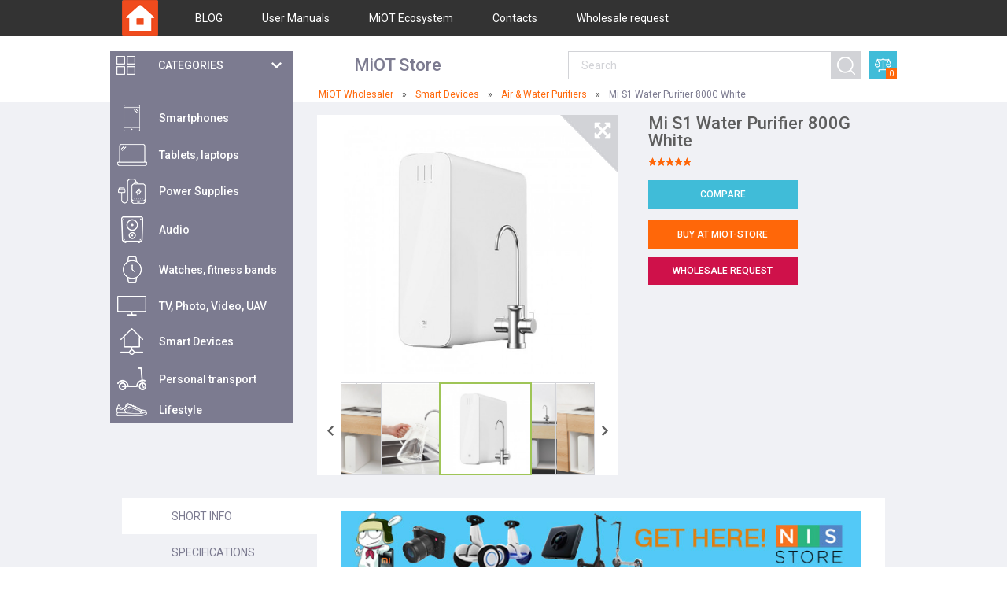

--- FILE ---
content_type: text/html; charset=UTF-8
request_url: https://miot-global.com/air-and-water-purifiers/mi-s1-water-purifier-800g-white/
body_size: 9542
content:
<!doctype html>
<html lang="en">
<head>
	<meta charset="utf-8">
	<title>Mi S1 Water Purifier 800G White: full specifications, photo | MIOT-Global.com</title>
	<meta name="viewport" content="width=device-width, initial-scale=1.0">
	<meta name="description" content="Mi S1 Water Purifier 800G White: specs, photo, user opinions and reviews. Original Mi S1 Water Purifier 800G White" />
	<meta name="keywords" content="" />
	<meta name="theme-color" content="#ff4a00">
    <link href="/assets/i/favicon.ico?v=1.3" rel="shortcut icon" type="image/x-icon" />
    <link rel="stylesheet" href="/assets/css/mi.min.css?1682764330" />
    <link href="https://fonts.googleapis.com/css?family=Roboto:300,400,400i,500,700" rel="stylesheet" />

    <!--[if IE]>
        <script src="//cdnjs.cloudflare.com/ajax/libs/html5shiv/r29/html5.min.js"></script>
    <![endif]-->
	<link rel="canonical" href="https://miot-global.com/air-and-water-purifiers/mi-s1-water-purifier-800g-white/" />
	    <script async src="https://www.googletagmanager.com/gtag/js?id=UA-50968314-54"></script>
    <script>
      window.dataLayer = window.dataLayer || [];
      function gtag(){dataLayer.push(arguments);}
      gtag('js', new Date());
      gtag('config', 'UA-50968314-54');
    </script>
</head>
<body>
        <header id="header">
        <div class="top-line">
            <div class="container">
                <div class="logo">
                    <a href="/"><img src="/assets/i/logo.png" alt="MiOT Wholesaler" /></a>
                </div>
                <nav class="menu">
                    <ul class="ul-reset">
                                                <li>
                            <a href="/news-and-actions/"><i class=""></i>BLOG</a>
                        </li>
                                                <li>
                            <a href="/home/user-manuals/"><i class=""></i>User Manuals</a>
                        </li>
                                                <li>
                            <a href="/ecosystem/"><i class=""></i>MiOT Ecosystem</a>
                        </li>
                                                <li>
                            <a href="/home/contacts/"><i class=""></i>Contacts</a>
                        </li>
                        <li><a href="#whole-rq" class="popup-open" data-effect="mfp-zoom-in">Wholesale request</a></li>                    </ul>
                </nav>
                <div class="slogan-mobile">
                    <b>MiOT Store </b>
                </div>
                <a href="#" class="btn-cat"><span class="icon-menu"></span></a>
            </div>
        </div>
        <div class="container">
            <div class="menu-hover">
                <a href="#" class="btn-cat-slide">
                    <i class="icon-cat"></i>
                    <span>Categories</span>
                </a>

                <div id="categories_main">
    <nav class="categories visible">
        <ul class="ul-reset">
                    <li>
                <a href="/mi-smartphones/">
                    <i class="icon">
                        <img src="/uploads/CatalogueCategory/Category-Mi-smartphones-com-35-menu-1_271_1505741040.png" alt="">
                    </i>
                    <span>Smartphones</span>
                </a>
                                            <ul>
                                                                    <li>
                                        <a  href="/smartphones/">
                                            <i class="icon"><img src="/uploads/CatalogueCategory/mi-mix-alph-min-menu_420_1569593101.jpg" alt="" ></i>
                                            <span>Smartphones</span>
                                        </a>

                                    </li>

                                                                    <li>
                                        <a  href="/accessories/">
                                            <i class="icon"><img src="/uploads/CatalogueCategory/mi-8-bumper-menu-new_10_285_1538988426.jpg" alt="" ></i>
                                            <span>Accessories for phones</span>
                                        </a>

                                    </li>

                                                            </ul>
                                    </li>
                        <li>
                <a href="/mi-laptops/">
                    <i class="icon">
                        <img src="/uploads/CatalogueCategory/icon-m-2_351_1501758373.png" alt="">
                    </i>
                    <span>Tablets, laptops</span>
                </a>
                                            <ul>
                                                                    <li>
                                        <a  href="/notebooks/">
                                            <i class="icon"><img src="/uploads/CatalogueCategory/xiaomi-mi-notebook-air-pro-menu_352_1506669307.jpg" alt="" ></i>
                                            <span>Notebooks</span>
                                        </a>

                                    </li>

                                                                    <li>
                                        <a  href="/mi-tablets/">
                                            <i class="icon"><img src="/uploads/CatalogueCategory/mi-tablets-menu-new-10-2018_295_1538988636.jpg" alt="" ></i>
                                            <span>Mi Tablets</span>
                                        </a>

                                    </li>

                                                                    <li>
                                        <a  href="/accessories-for-laptops/">
                                            <i class="icon"><img src="/uploads/CatalogueCategory/accessories-for-laptops-menu_353_1489144962.jpg" alt="" ></i>
                                            <span>Accessories for laptops</span>
                                        </a>

                                    </li>

                                                                    <li>
                                        <a  href="/accessories-for-tablets/">
                                            <i class="icon"><img src="/uploads/CatalogueCategory/accessories-for-tablets-menu_297_1489143724.jpg" alt="" ></i>
                                            <span>Accessories for tablets</span>
                                        </a>

                                    </li>

                                                            </ul>
                                    </li>
                        <li>
                <a href="/mi-power-banks/">
                    <i class="icon">
                        <img src="/uploads/CatalogueCategory/icon-m-3_287_1501758428.png" alt="">
                    </i>
                    <span>Power Supplies</span>
                </a>
                                            <ul>
                                                                    <li>
                                        <a  href="/power-banks/">
                                            <i class="icon"><img src="/uploads/CatalogueCategory/mi-powerbanks-menu-new_10_288_1538988667.jpg" alt="" ></i>
                                            <span>Power Banks</span>
                                        </a>

                                    </li>

                                                                    <li>
                                        <a  href="/batteries/">
                                            <i class="icon"><img src="/uploads/CatalogueCategory/batteries-menu_334_1489157075.jpg" alt="" ></i>
                                            <span>Batteries & Battery Packs</span>
                                        </a>

                                    </li>

                                                                    <li>
                                        <a  href="/accessories-for-power-banks/">
                                            <i class="icon"><img src="/uploads/CatalogueCategory/accessories-for-power-banks-menu_289_1489157219.jpg" alt="" ></i>
                                            <span>Accessories for banks</span>
                                        </a>

                                    </li>

                                                                    <li>
                                        <a  href="/wireless-chargers/">
                                            <i class="icon"><img src="/uploads/CatalogueCategory/wir-ch-cat-mini_426_1553181222.jpg" alt="" ></i>
                                            <span>Wireless Chargers</span>
                                        </a>

                                    </li>

                                                            </ul>
                                    </li>
                        <li>
                <a href="/mi-audio/">
                    <i class="icon">
                        <img src="/uploads/CatalogueCategory/icon-m-4_290_1501758467.png" alt="">
                    </i>
                    <span>Audio</span>
                </a>
                                            <ul>
                                                                    <li>
                                        <a  href="/headphones/">
                                            <i class="icon"><img src="/uploads/CatalogueCategory/headphones-menu_292_1489159307.jpg" alt="" ></i>
                                            <span>Headphones</span>
                                        </a>

                                    </li>

                                                                    <li>
                                        <a  href="/in-ear-headphones/">
                                            <i class="icon"><img src="/uploads/CatalogueCategory/In_ear_headphones_image_02_368_1506670306.jpg" alt="" ></i>
                                            <span>In-Ear Headphones</span>
                                        </a>

                                    </li>

                                                                    <li>
                                        <a  href="/bluetooth-headsets/">
                                            <i class="icon"><img src="/uploads/CatalogueCategory/bluetooth-headsets-menu_369_1489159507.jpg" alt="" ></i>
                                            <span>Bluetooth Headsets</span>
                                        </a>

                                    </li>

                                                                    <li>
                                        <a  href="/fm-transmitters/">
                                            <i class="icon"><img src="/uploads/CatalogueCategory/fm-transmitters-menu_367_1489159580.jpg" alt="" ></i>
                                            <span>FM Transmitters</span>
                                        </a>

                                    </li>

                                                                    <li>
                                        <a  href="/portable-speakers/">
                                            <i class="icon"><img src="/uploads/CatalogueCategory/mi-portable-speakers-menu-1_293_1506670410.jpg" alt="" ></i>
                                            <span>Portable Speakers</span>
                                        </a>

                                    </li>

                                                                    <li>
                                        <a  href="/accessories-for-audio/">
                                            <i class="icon"><img src="/uploads/CatalogueCategory/audio_accesories_02__1506420294.jpg" alt="" ></i>
                                            <span>Accessories for audio</span>
                                        </a>

                                    </li>

                                                            </ul>
                                    </li>
                        <li>
                <a href="/mi-trackers/">
                    <i class="icon">
                        <img src="/uploads/CatalogueCategory/icon-m-5_365_1501758505.png" alt="">
                    </i>
                    <span>Watches, fitness bands</span>
                </a>
                                            <ul>
                                                                    <li>
                                        <a  href="/amazfit/">
                                            <i class="icon"><img src="/uploads/CatalogueCategory/Amazfit_category_nis_02_328_1506669726.jpg" alt="" ></i>
                                            <span>Amazfit Trackers</span>
                                        </a>

                                    </li>

                                                                    <li>
                                        <a  href="/mi-band/">
                                            <i class="icon"><img src="/uploads/CatalogueCategory/mi-fitness-bands-category-1_299_1495706697.jpg" alt="" ></i>
                                            <span>Fitness Trackers</span>
                                        </a>

                                    </li>

                                                                    <li>
                                        <a  href="/mitu-watches/">
                                            <i class="icon"><img src="/uploads/CatalogueCategory/Smart_watch_category_small_344_1542727333.jpg" alt="" ></i>
                                            <span>Smart Watches</span>
                                        </a>

                                    </li>

                                                                    <li>
                                        <a  href="/watches/">
                                            <i class="icon"><img src="/uploads/CatalogueCategory/cat-watches-min__1570008920.jpg" alt="" ></i>
                                            <span>Watches</span>
                                        </a>

                                    </li>

                                                                    <li>
                                        <a  href="/smart-dog-tags/">
                                            <i class="icon"><img src="/uploads/CatalogueCategory/smart-dog-tags-menu_340_1489156608.jpg" alt="" ></i>
                                            <span>Smart Dog Tags</span>
                                        </a>

                                    </li>

                                                                    <li>
                                        <a  href="/accessories-for-fitness-bands/">
                                            <i class="icon"><img src="/uploads/CatalogueCategory/accessories-for-fitness-bands-menu_300_1489156744.jpg" alt="" ></i>
                                            <span>Accessories for bands</span>
                                        </a>

                                    </li>

                                                            </ul>
                                    </li>
                        <li>
                <a href="/mi-tv/">
                    <i class="icon">
                        <img src="/uploads/CatalogueCategory/icon-m-6_301_1501758537.png" alt="">
                    </i>
                    <span>TV,  Photo, Video, UAV</span>
                </a>
                                            <ul>
                                                                    <li>
                                        <a  href="/tv-sets/">
                                            <i class="icon"><img src="/uploads/CatalogueCategory/tv-sets-menu_302_1489398364.jpg" alt="" ></i>
                                            <span>TV Sets</span>
                                        </a>

                                    </li>

                                                                    <li>
                                        <a  href="/tv-boxes/">
                                            <i class="icon"><img src="/uploads/CatalogueCategory/tv-boxes-menu_303_1489398501.jpg" alt="" ></i>
                                            <span>TV Boxes</span>
                                        </a>

                                    </li>

                                                                    <li>
                                        <a  href="/led-projectors/">
                                            <i class="icon"><img src="/uploads/CatalogueCategory/led-projectors-menu_371_1489398892.jpg" alt="" ></i>
                                            <span>Projectors</span>
                                        </a>

                                    </li>

                                                                    <li>
                                        <a  href="/vr-glasses/">
                                            <i class="icon"><img src="/uploads/CatalogueCategory/vr-glasses-category-mi-1_357_1495792910.jpg" alt="" ></i>
                                            <span>VR Glasses</span>
                                        </a>

                                    </li>

                                                                    <li>
                                        <a  href="/drones/">
                                            <i class="icon"><img src="/uploads/CatalogueCategory/drones-menu_348_1489569688.jpg" alt="" ></i>
                                            <span>Drones</span>
                                        </a>

                                    </li>

                                                                    <li>
                                        <a  href="/mirrorless-cameras/">
                                            <i class="icon"><img src="/uploads/CatalogueCategory/mirrorless-cameras-menu_362_1489505198.jpg" alt="" ></i>
                                            <span>Mirrorless Cameras</span>
                                        </a>

                                    </li>

                                                                    <li>
                                        <a  href="/action-cameras/">
                                            <i class="icon"><img src="/uploads/CatalogueCategory/Action_camera_category_02_308_1506673189.jpg" alt="" ></i>
                                            <span>Action Cameras</span>
                                        </a>

                                    </li>

                                                                    <li>
                                        <a  href="/ip-cameras/">
                                            <i class="icon"><img src="/uploads/CatalogueCategory/mi-ip-cameras-menu-1_307_1506671219.jpg" alt="" ></i>
                                            <span>IP Cameras</span>
                                        </a>

                                    </li>

                                                                    <li>
                                        <a  href="/car-dvrs/">
                                            <i class="icon"><img src="/uploads/CatalogueCategory/car-dvrs-menu_337_1489505515.jpg" alt="" ></i>
                                            <span>Car DVRs</span>
                                        </a>

                                    </li>

                                                                    <li>
                                        <a  href="/sound-systems/">
                                            <i class="icon"><img src="/uploads/CatalogueCategory/sound-systems-menu_370_1489399032.jpg" alt="" ></i>
                                            <span>Sound Systems</span>
                                        </a>

                                    </li>

                                                                    <li>
                                        <a  href="/accessories-for-tv/">
                                            <i class="icon"><img src="/uploads/CatalogueCategory/accessories-for-tv-menu_304_1510243357.jpg" alt="" ></i>
                                            <span>Accessories for TV</span>
                                        </a>

                                    </li>

                                                                    <li>
                                        <a  href="/accessories-for-action-cameras/">
                                            <i class="icon"><img src="/uploads/CatalogueCategory/accessories-for-cameras-menu_373_1489505896.jpg" alt="" ></i>
                                            <span>Accessories for cameras</span>
                                        </a>

                                    </li>

                                                                    <li>
                                        <a  href="/accessories-for-drones/">
                                            <i class="icon"><img src="/uploads/CatalogueCategory/accessories-for-drones-menu_359_1489569814.jpg" alt="" ></i>
                                            <span>Accessories for drones</span>
                                        </a>

                                    </li>

                                                            </ul>
                                    </li>
                        <li>
                <a href="/mi-smart-home/">
                    <i class="icon">
                        <img src="/uploads/CatalogueCategory/icon-m-7_305_1501758582.png" alt="">
                    </i>
                    <span>Smart Devices</span>
                </a>
                                            <ul>
                                                                    <li>
                                        <a  href="/sockets-and-sensors/">
                                            <i class="icon"><img src="/uploads/CatalogueCategory/sockets-and-sensors-menu_311_1489495440.jpg" alt="" ></i>
                                            <span>Sockets & Sensors</span>
                                        </a>

                                    </li>

                                                                    <li>
                                        <a  href="/smart-lighting/">
                                            <i class="icon"><img src="/uploads/CatalogueCategory/mi-smart-lighting-menu_309_1506669342.jpg" alt="" ></i>
                                            <span>Smart Lighting</span>
                                        </a>

                                    </li>

                                                                    <li>
                                        <a  href="/wifi-routers/">
                                            <i class="icon"><img src="/uploads/CatalogueCategory/wifi-routers-menu_306_1489414739.jpg" alt="" ></i>
                                            <span>WiFi Routers</span>
                                        </a>

                                    </li>

                                                                    <li>
                                        <a  href="/air-and-water-purifiers/">
                                            <i class="icon"><img src="/uploads/CatalogueCategory/air-and-water-purifiers-menu_312_1489498309.jpg" alt="" ></i>
                                            <span>Air & Water Purifiers</span>
                                        </a>

                                    </li>

                                                                    <li>
                                        <a  href="/beauty-and-personal-care/">
                                            <i class="icon"><img src="/uploads/CatalogueCategory/beauty-and-personal-care-menu-1_310_1506670386.jpg" alt="" ></i>
                                            <span>Beauty & Personal Care</span>
                                        </a>

                                    </li>

                                                                    <li>
                                        <a  href="/appliances/">
                                            <i class="icon"><img src="/uploads/CatalogueCategory/appliances-small_321_1552399170.jpg" alt="" ></i>
                                            <span>Appliances</span>
                                        </a>

                                    </li>

                                                                    <li>
                                        <a  href="/power-strips/">
                                            <i class="icon"><img src="/uploads/CatalogueCategory/power-strips-menu_384_1489504433.jpg" alt="" ></i>
                                            <span>Power Strips</span>
                                        </a>

                                    </li>

                                                                    <li>
                                        <a  href="/cleaning-gear/">
                                            <i class="icon"><img src="/uploads/CatalogueCategory/cleaners-small__1552391810.jpg" alt="" ></i>
                                            <span>Cleaning Gear</span>
                                        </a>

                                    </li>

                                                            </ul>
                                    </li>
                        <li>
                <a href="/mi-personal-transport/">
                    <i class="icon">
                        <img src="/uploads/CatalogueCategory/icon-m-8_383_1501758636.png" alt="">
                    </i>
                    <span>Рersonal transport</span>
                </a>
                                            <ul>
                                                                    <li>
                                        <a  href="/electric-scooters/">
                                            <i class="icon"><img src="/uploads/CatalogueCategory/electric-scooters-category-3_333_1507210159.jpg" alt="" ></i>
                                            <span>Electric Scooters</span>
                                        </a>

                                    </li>

                                                                    <li>
                                        <a  href="/electric-bikes/">
                                            <i class="icon"><img src="/uploads/CatalogueCategory/mi-electric-bikes-menu_343_1506671875.jpg" alt="" ></i>
                                            <span>Electric Bikes</span>
                                        </a>

                                    </li>

                                                                    <li>
                                        <a  href="/accessories-for-personal-transport/">
                                            <i class="icon"><img src="/uploads/CatalogueCategory/accessories-for-personal-transport-menu_345_1489573030.jpg" alt="" ></i>
                                            <span>Accessories for transport</span>
                                        </a>

                                    </li>

                                                                    <li>
                                        <a  href="/cars/">
                                            <i class="icon"><img src="/uploads/CatalogueCategory/su7-35_433_1714901857.jpg" alt="" ></i>
                                            <span>Cars</span>
                                        </a>

                                    </li>

                                                            </ul>
                                    </li>
                        <li>
                <a href="/mi-lifestyle/">
                    <i class="icon">
                        <img src="/uploads/CatalogueCategory/icon-m-9_314_1501758684.png" alt="">
                    </i>
                    <span>Lifestyle</span>
                </a>
                                            <ul>
                                                                    <li>
                                        <a  href="/toys-and-games/">
                                            <i class="icon"><img src="/uploads/CatalogueCategory/toys-and-games-menu-1_315_1506672037.jpg" alt="" ></i>
                                            <span>Toys & Games</span>
                                        </a>

                                    </li>

                                                                    <li>
                                        <a  href="/health-care/">
                                            <i class="icon"><img src="/uploads/CatalogueCategory/health_care_02__1587413243.jpg" alt="" ></i>
                                            <span>Health Care</span>
                                        </a>

                                    </li>

                                                                    <li>
                                        <a  href="/clothing/">
                                            <i class="icon"><img src="/uploads/CatalogueCategory/clothing-menu_316_1489666018.jpg" alt="" ></i>
                                            <span>Clothing</span>
                                        </a>

                                    </li>

                                                                    <li>
                                        <a  href="/shoes/">
                                            <i class="icon"><img src="/uploads/CatalogueCategory/shoes-menu_376_1489668198.jpg" alt="" ></i>
                                            <span>Shoes</span>
                                        </a>

                                    </li>

                                                                    <li>
                                        <a  href="/backpacks-and-bags/">
                                            <i class="icon"><img src="/uploads/CatalogueCategory/backpacks-and-bags-menu_317_1489668345.jpg" alt="" ></i>
                                            <span>Backpacks & Bags</span>
                                        </a>

                                    </li>

                                                                    <li>
                                        <a  href="/luggage-and-travel-gear/">
                                            <i class="icon"><img src="/uploads/CatalogueCategory/luggage-and-travel-gear-menu_378_1489668478.jpg" alt="" ></i>
                                            <span>Luggage & Travel Gear</span>
                                        </a>

                                    </li>

                                                                    <li>
                                        <a  href="/accessories-and-office-supplies/">
                                            <i class="icon"><img src="/uploads/CatalogueCategory/accessories-and-office-supplies-menu_318_1489668624.jpg" alt="" ></i>
                                            <span>Accessories & Office Supplies</span>
                                        </a>

                                    </li>

                                                                    <li>
                                        <a  href="/bedding-and-bath/">
                                            <i class="icon"><img src="/uploads/CatalogueCategory/bedding-and-bath-menu_339_1490601074.jpg" alt="" ></i>
                                            <span>Bedding & Bath</span>
                                        </a>

                                    </li>

                                                                    <li>
                                        <a  href="/kitchen-and-dining/">
                                            <i class="icon"><img src="/uploads/CatalogueCategory/kitchen-and-dining-menu_396_1506515380.jpg" alt="" ></i>
                                            <span>Kitchen & Dining</span>
                                        </a>

                                    </li>

                                                                    <li>
                                        <a  href="/musical-instruments/">
                                            <i class="icon"><img src="/uploads/CatalogueCategory/mus_in_mini__1527576980.jpg" alt="" ></i>
                                            <span>Musical Instruments</span>
                                        </a>

                                    </li>

                                                                    <li>
                                        <a  href="/food/">
                                            <i class="icon"><img src="/uploads/CatalogueCategory/food-category-min_424_1550245211.jpg" alt="" ></i>
                                            <span>Food</span>
                                        </a>

                                    </li>

                                                                    <li>
                                        <a  href="/pets/">
                                            <i class="icon"><img src="/uploads/CatalogueCategory/pets-menu-mini__1570013925.jpg" alt="" ></i>
                                            <span>Pets</span>
                                        </a>

                                    </li>

                                                                    <li>
                                        <a  href="/sport/">
                                            <i class="icon"><img src="/uploads/CatalogueCategory/sport-mini_430_1570705332.jpg" alt="" ></i>
                                            <span>Sport</span>
                                        </a>

                                    </li>

                                                            </ul>
                                    </li>
                    </ul>
    </nav>
</div>            </div>
            
            <div class="slogan">
                <b>MiOT Store </b>
            </div>
            
            <div class="quick-search">
                <form action="/search/" method="get" onsubmit="if (!$('#search_query').val()) return false;">
                    <input type="text" placeholder="Search" id="search_query" name="q" value="">
                    <button type="submit"></button>
                </form>
            </div>
            <a href="/categories/compare/" class="basket">
                <i class="icon icon-basket"></i>
                <span>0</span>
            </a>
            
        </div>
    </header>
    <div class="shadow"></div>

            <div class="container">
            <div class="breadcurumbs" itemscope itemtype="http://schema.org/BreadcrumbList">
    <ul><li itemprop="itemListElement" itemscope
            itemtype="http://schema.org/ListItem">
          <a itemprop="item" href="https://miot-global.com/">
          <span itemprop="name">MiOT Wholesaler</span></a>
          <meta itemprop="position" content="1" />
        </li><li itemprop="itemListElement" itemscope
            itemtype="http://schema.org/ListItem">
          <a itemprop="item" href="https://miot-global.com/mi-smart-home/">
          <span itemprop="name">Smart Devices</span></a>
          <meta itemprop="position" content="2" />
        </li><li itemprop="itemListElement" itemscope
            itemtype="http://schema.org/ListItem">
          <a itemprop="item" href="https://miot-global.com/air-and-water-purifiers/">
          <span itemprop="name">Air &amp; Water Purifiers</span></a>
          <meta itemprop="position" content="3" />
        </li><li itemprop="itemListElement" itemscope
            itemtype="http://schema.org/ListItem">
          <span itemprop="name">Mi S1 Water Purifier 800G White</span>
          <meta itemprop="position" content="4" />
          <meta itemprop="item" content="https://miot-global.com/mi-s1-water-purifier-800g-white/" />
        </li></ul>
</div>        </div>
        <main id="main">
    <div class="container">
        <div class="product-section" id="product" data-id="18468">
            <div class="category-wrap">
            </div>
            <div class="row-1">
                <div class="media">
                    <div class="slider-for">
                                                <div>
                            <div class="img">
                                <img src="/uploads/CatalogueImage/pvm_mi_s1 (3)_18468_1600288909.jpg" class="open-popup" alt="Mi S1 Water Purifier 800G White">
                            </div>
                        </div>
                                                <div>
                            <div class="img">
                                <img src="/uploads/CatalogueImage/pvm_mi_s1 (2)_18468_1600288994.jpg" class="open-popup" alt="Mi S1 Water Purifier 800G White">
                            </div>
                        </div>
                                                <div>
                            <div class="img">
                                <img src="/uploads/CatalogueImage/pvm_mi_s1 (4)_18468_1600288995.jpg" class="open-popup" alt="Mi S1 Water Purifier 800G White">
                            </div>
                        </div>
                                                <div>
                            <div class="img">
                                <img src="/uploads/CatalogueImage/pvm_mi_s1 (1)_18468_1600288995.jpg" class="open-popup" alt="Mi S1 Water Purifier 800G White">
                            </div>
                        </div>
                                            </div>
                    <div class="slider-nav">
                                                    <div>
                                <div class="img">
                                    <img src="/uploads/CatalogueImage/pvm_mi_s1 (3)_18468_1600288909.jpg" alt="Mi S1 Water Purifier 800G White">
                                </div>
                            </div>
                                                    <div>
                                <div class="img">
                                    <img src="/uploads/CatalogueImage/pvm_mi_s1 (2)_18468_1600288994.jpg" alt="Mi S1 Water Purifier 800G White">
                                </div>
                            </div>
                                                    <div>
                                <div class="img">
                                    <img src="/uploads/CatalogueImage/pvm_mi_s1 (4)_18468_1600288995.jpg" alt="Mi S1 Water Purifier 800G White">
                                </div>
                            </div>
                                                    <div>
                                <div class="img">
                                    <img src="/uploads/CatalogueImage/pvm_mi_s1 (1)_18468_1600288995.jpg" alt="Mi S1 Water Purifier 800G White">
                                </div>
                            </div>
                                            </div>
                                        <a href="#" class="arr-prev"></a>
                    <a href="#" class="arr-next"></a>
                                        <a href="#" class="btn-resize"></a>
                </div>
                <div class="details">
                    <h1>Mi S1 Water Purifier 800G White</h1>
                    <div class="rating">
                        <div class="stars" style="margin-left: -4px;">
                                                            <!--<div class="stars-static">
                                    <span style="width: NAN%"></span>
                                </div>-->
                                                        <div class="stars-static">
                                <span style="width:100%"></span>
                            </div>
                        </div>
                                            </div>
                    <div class="btns mb">
                        <!-- Compare button -->
                        <a  onclick="nis.userfunc.compare(this);" data-id="18468"
                            data-checked = "0"
                            class="btn btn-blue ">
                            Compare
                        </a>
                    </div>
                                        <div class="params">

                        <ul class="ul-reset">
                                                    </ul>
                    </div>
                                        <div class="b-block partners">
                        <div class="block num-1"><a href="https://miot-store.com" rel="nofollow" target="_blank" class="btn btn-orange">Buy at MiOT-STORE</a></div>                                                                                            <a href="#whole-rq" class="btn btn-red popup-open num-1" data-effect="mfp-zoom-in">Wholesale request</a>
                                        </div>

                    
                </div>
            </div>
            <div class="row-2">
                <ul id="tabs" class="ul-reset">
                    <li class="active">
                        <span class="tab">Short info</span>
                        <div class="box visible">
                            <div class="text-center"><div class="b-box"><a rel="nofollow" target="_blank" href="https://miot-store.com/">
                <img src="/uploads/Slide/nis_store_02_1509102200.jpg" alt="Nis_store 2" /></a>
        </div>
    </div>                            <div class="col-1">
                                <div class="content-text">
                                    <p>The Xiaomi S1 800G water purifier with a capacity of 2 liters per minute will help you to forget about shopping for bottled water or going to special machines. Now it&#39;s enough to install this device in your home, which can be controlled via your smartphone, where the status and performance of the filter will be displayed. The indisputable advantages are the possibility of compact placement and quick filter changes. The Xiaomi S1 800G filter performance is twice as high as that of other home water purifiers - the increased pressure allows you to use the device as efficiently as possible. This smart gadget cleans water from large impurities, excess chlorine, or organic matter. It also copes well with heavy metal compounds and bacteria. All this is possible due to the reverse osmosis technology that&#39;s used in the device. The built-in display shows the status of the filter.</p>
                                </div>
                                                            </div>
                            <div class="col-2">
                                <div class="reviews">
                                    <div class="title-2">Latest comments</div>
                                    
                                </div>
                                <a href="#" class="btn btn-orange btn-reviews">All Comments...</a>
                            </div>
                        </div>
                    </li>
                                        <li>
                        <span class="tab">Specifications</span>
                        <div class="box">
                            <div class="specifications">
                                <div class="text-center"><div class="b-box"><a rel="nofollow" target="_blank" href="https://miot-store.com/">
                <img src="/uploads/Slide/nis_store_02_1509102200.jpg" alt="Nis_store 2" /></a>
        </div>
    </div>                                <table>
	<tbody>
		<tr>
			<td>
			<p>Type:</p>
			</td>
			<td>
			<p>Water Purifier</p>
			</td>
		</tr>
		<tr>
			<td>
			<p>Brand:</p>
			</td>
			<td>
			<p>Xiaomi</p>
			</td>
		</tr>
		<tr>
			<td>
			<p>Model:</p>
			</td>
			<td>
			<p>S1</p>
			</td>
		</tr>
		<tr>
			<td>
			<p>Water Flow:</p>
			</td>
			<td>
			<p>2 l/min</p>
			</td>
		</tr>
		<tr>
			<td>
			<p>Output pressure:</p>
			</td>
			<td>
			<p>0.1 ~ 0.4 mPa</p>
			</td>
		</tr>
		<tr>
			<td>
			<p>Working Pressure:</p>
			</td>
			<td>
			<p>0.1 ~ 0.4 mPa 0.4 ~ 0.9 mPa for pure water</p>
			</td>
		</tr>
		<tr>
			<td>
			<p>Frequency:</p>
			</td>
			<td>
			<p>50 Hz</p>
			</td>
		</tr>
		<tr>
			<td>
			<p>Rated voltage:</p>
			</td>
			<td>
			<p>220 V ~</p>
			</td>
		</tr>
		<tr>
			<td>
			<p>Rated power:</p>
			</td>
			<td>
			<p>180 W</p>
			</td>
		</tr>
		<tr>
			<td>
			<p>Anti-shock Protection:</p>
			</td>
			<td>
			<p>Type ll</p>
			</td>
		</tr>
		<tr>
			<td>
			<p>Water Temperature:</p>
			</td>
			<td>
			<p>5 ~ 38 &deg;C</p>
			</td>
		</tr>
		<tr>
			<td>
			<p>Working Temperature</p>
			</td>
			<td>
			<p>4 ~ 40 &deg;C</p>
			</td>
		</tr>
		<tr>
			<td>
			<p>Size:</p>
			</td>
			<td>
			<p>427&times;148&times;467 mm</p>
			</td>
		</tr>
		<tr>
			<td>
			<p>Weight:</p>
			</td>
			<td>
			<p>2.2 kg</p>
			</td>
		</tr>
	</tbody>
</table>
                            </div>
                        </div>
                    </li>
                                        <li>
                        <span class="tab">Comments</span>
                        <div class="box">
                            <div class="text-center"><div class="b-box"><a rel="nofollow" target="_blank" href="https://miot-store.com/">
                <img src="/uploads/Slide/nis_store_02_1509102200.jpg" alt="Nis_store 2" /></a>
        </div>
    </div>                            <a href="#" class="btn btn-orange btn-form-review btn-form-review-flo">add a comment</a>
                            <div class="form">
                                <form action="#" method="post" id="reviewForm2" class="validate" onsubmit="return nis.userfunc.addReview(2);">
                                    <input type="text" placeholder="Your name *"  class="required review-data2" name="name" data-rule-required="true" data-msg-required="Your name">
                                    <input type="text" placeholder="Your email *" class="required review-data2" name="email" data-rule-required="true" data-msg-required="Your e-mail" data-rule-email="true" data-msg-email="Укажите существующий e-mail">
                                    <textarea name="content" placeholder="Your comment *" class="required review-data2"  data-rule-required="true" data-msg-required="Type your text here"></textarea>
                                    <div class="rate" style="display: none">
                                        <span>Your rate</span>
                                        <div class="row-form stars-row" style="display: inline-block;">
                                            <div class="stars-static">
                                                <a href="#1" style="width: 20%; z-index: 5;"></a>
                                                <a href="#2" style="width: 40%; z-index: 4;"></a>
                                                <a href="#3" style="width: 60%; z-index: 3;"></a>
                                                <a href="#4" style="width: 80%; z-index: 2;"></a>
                                                <a class="on active" href="#5" style="width: 100%; z-index: 1;"></a>
                                                <input type="hidden" name="rating" class="review-data2" value="5">
                                            </div>
                                        </div>
                                    </div>
                                    <input type="hidden" name="item" class="review-data2" value="18468" />
                                    <button style="display: block" class="btn btn-orange" type="submit">Submit</button>
                                </form>
                            </div>

                            <div class="reviews" id="reviews">
                                <div class="title-2">
                                    All comments
                                </div>
                                                            </div>
                        </div>
                    </li>
                </ul>
            </div>
        </div>
    </div>
</main>
<div id="product-popup">
    <div class="container">
        <div class="popup-title">
            Mi S1 Water Purifier 800G White        </div>
        <div class="slider-for">
                            <div>
                    <div class="img">
                        <img src="/uploads/CatalogueImage/mi_s1 (3)_18468_1600288909.jpg" alt="Mi S1 Water Purifier 800G White">
                    </div>
                </div>
                            <div>
                    <div class="img">
                        <img src="/uploads/CatalogueImage/mi_s1 (2)_18468_1600288994.jpg" alt="Mi S1 Water Purifier 800G White">
                    </div>
                </div>
                            <div>
                    <div class="img">
                        <img src="/uploads/CatalogueImage/mi_s1 (4)_18468_1600288995.jpg" alt="Mi S1 Water Purifier 800G White">
                    </div>
                </div>
                            <div>
                    <div class="img">
                        <img src="/uploads/CatalogueImage/mi_s1 (1)_18468_1600288995.jpg" alt="Mi S1 Water Purifier 800G White">
                    </div>
                </div>
                    </div>
        <div class="slider-nav-wrap">
            <div class="slider-nav">
                                    <div>
                        <div class="img">
                            <img src="/uploads/CatalogueImage/pvm_mi_s1 (3)_18468_1600288909.jpg" alt="Mi S1 Water Purifier 800G White">
                        </div>
                    </div>
                                    <div>
                        <div class="img">
                            <img src="/uploads/CatalogueImage/pvm_mi_s1 (2)_18468_1600288994.jpg" alt="Mi S1 Water Purifier 800G White">
                        </div>
                    </div>
                                    <div>
                        <div class="img">
                            <img src="/uploads/CatalogueImage/pvm_mi_s1 (4)_18468_1600288995.jpg" alt="Mi S1 Water Purifier 800G White">
                        </div>
                    </div>
                                    <div>
                        <div class="img">
                            <img src="/uploads/CatalogueImage/pvm_mi_s1 (1)_18468_1600288995.jpg" alt="Mi S1 Water Purifier 800G White">
                        </div>
                    </div>
                            </div>
        </div>
                <a href="#" class="arr-prev"></a>
        <a href="#" class="arr-next"></a>
                <a href="#" class="btn-resize"></a>
    </div>
</div>

<a href="#" class="btn-up"><i class="icon icon-btn-up"></i></a>

<footer id="footer">
    <div class="container">
                <a href="#" class="btn-menu">
            <span class="icon-burger"></span>
        </a>
        <nav class="menu">
            <strong>Сompany</strong>
            <ul class="ul-reset">
                                <li><a href="/about-miot/">About MiOT</a></li>
                                <li><a href="/home/contacts/">Contacts</a></li>
                                <li><a href="/categories/">Catalog</a></li>
                            </ul>
        </nav>
            <div class="subscribe">
        <div class="subscribe-title">
            <i class="icon-mail"></i>
            <b>SUBSCRIBE!</b>  <em>News, promos, new products!</em>
        </div>
        <form action="#" class="validate" id="subscribeForm" method="post" onsubmit="return nis.userfunc.subscribe();">
            <input type="text" placeholder="Your E-mail" data-rule-required="true" data-msg-required="Please, write your e-mail" data-rule-email="true" data-msg-email="Please, write your real e-mail">
            <button type="submit" class="btn btn-red">Subscribe</button>
        </form>
    </div>        <div class="social">
<ul>
	<li><a title="Facebook" href="https://www.facebook.com/miot.global" rel="nofollow" target="_blank"><i class="icon icon-social-fb"></i></a></li>
<li><a title="Youtube" href="https://www.youtube.com/@miot-store" rel="nofollow" target="_blank"><i class="icon icon-social-yt"></i></a></i></a></li>
</ul>
</div>        <div class="copyright">
            © MiOT Store, 2012—2026        </div>
        <div class="copyright-right">
        </div>
    </div>
</footer>
<div class="video-popup-container">
    <div id="video-popup">
        <div class="video-popup-descr"></div>
        <div class="video-youtube">
            <iframe width="100%" height="450" src="https://www.youtube.com/embed/6EessgmZEus?autoplay=0" frameborder="0" allowfullscreen></iframe>
        </div>
        <div class="popup-video-close"></div>
    </div>
</div>

<div id="whole-rq" class="popup-modal modal-middle mfp-hide mfp-with-anim"> 
    <div class="popup-content">
        <form class="modal-form" data-async data-target="#aResp" action="/backend.php" method="post">
            <h3>Wholesale request</h3>
            <input type="hidden" name="go" value="whole_rq" />
            
            <div class="row">
                <div class="col-sm-6">
                    <input type="text" name="name" placeholder="Your Name *" required />
                    <input type="text" name="lname" placeholder="Last Name *" required />
                    <input type="email" name="email" placeholder="Your Email *" required />
                    <input type="text" name="msngr" placeholder="Your Skype/WeChat/WhatsApp ID *" required />
                    <input type="tel" name="phone" placeholder="Phone number" />
                </div>
                <div class="col-sm-6">
                    <input type="text" name="company" placeholder="Company Name *" required />
                    <select name="country" required>
                        <option value="">Choose your country</option>
                        <option value="Abkhazia">Abkhazia</option>
                        <option value="Afghanistan">Afghanistan</option>
                        <option value="Albania">Albania</option>
                        <option value="Algeria">Algeria</option>
                        <option value="Andorra">Andorra</option>
                        <option value="Angola">Angola</option>
                        <option value="Antigua and Barbuda">Antigua and Barbuda</option>
                        <option value="Argentina">Argentina</option>
                        <option value="Armenia">Armenia</option>
                        <option value="Australia">Australia</option>
                        <option value="Austria">Austria</option>
                        <option value="Azerbaijan">Azerbaijan</option>
                        <option value="Bahamas">Bahamas</option>
                        <option value="Bahrain">Bahrain</option>
                        <option value="Bangladesh">Bangladesh</option>
                        <option value="Barbados">Barbados</option>
                        <option value="Belarus">Belarus</option>
                        <option value="Belgium">Belgium</option>
                        <option value="Belize">Belize</option>
                        <option value="Benin">Benin</option>
                        <option value="Bhutan">Bhutan</option>
                        <option value="Bolivia">Bolivia</option>
                        <option value="Bosnia and Herzegovina">Bosnia and Herzegovina</option>
                        <option value="Botswana">Botswana</option>
                        <option value="Brazil">Brazil</option>
                        <option value="Brunei">Brunei</option>
                        <option value="Bulgaria">Bulgaria</option>
                        <option value="Burkina Faso">Burkina Faso</option>
                        <option value="Burundi">Burundi</option>
                        <option value="Cambodia">Cambodia</option>
                        <option value="Cameroon">Cameroon</option>
                        <option value="Canada">Canada</option>
                        <option value="Cape Verde">Cape Verde</option>
                        <option value="Central African Republic">Central African Republic</option>
                        <option value="Chad">Chad</option>
                        <option value="Chile">Chile</option>
                        <option value="China">China</option>
                        <option value="Colombia">Colombia</option>
                        <option value="Comoros">Comoros</option>
                        <option value="Congo">Congo</option>
                        <option value="Costa Rica">Costa Rica</option>
                        <option value="Cote dIvoire">Cote dIvoire</option>
                        <option value="Croatia">Croatia</option>
                        <option value="Cuba">Cuba</option>
                        <option value="Cyprus">Cyprus</option>
                        <option value="Czech Republic">Czech Republic</option>
                        <option value="Denmark">Denmark</option>
                        <option value="Djibouti">Djibouti</option>
                        <option value="Dominica">Dominica</option>
                        <option value="Dominican Republic">Dominican Republic</option>
                        <option value="DR Congo">DR Congo</option>
                        <option value="East Timor">East Timor</option>
                        <option value="Ecuador">Ecuador</option>
                        <option value="Egypt">Egypt</option>
                        <option value="El Salvador">El Salvador</option>
                        <option value="Equatorial Guinea">Equatorial Guinea</option>
                        <option value="Eritrea">Eritrea</option>
                        <option value="Estonia">Estonia</option>
                        <option value="Ethiopia">Ethiopia</option>
                        <option value="Federated States of Micronesia">Federated States of Micronesia</option>
                        <option value="Fiji">Fiji</option>
                        <option value="Finland">Finland</option>
                        <option value="France">France</option>
                        <option value="Gabon">Gabon</option>
                        <option value="Gambia">Gambia</option>
                        <option value="Georgia">Georgia</option>
                        <option value="Germany">Germany</option>
                        <option value="Ghana">Ghana</option>
                        <option value="Greece">Greece</option>
                        <option value="Grenada">Grenada</option>
                        <option value="Guatemala">Guatemala</option>
                        <option value="Guinea">Guinea</option>
                        <option value="Guinea-Bissau">Guinea-Bissau</option>
                        <option value="Guyana">Guyana</option>
                        <option value="Haiti">Haiti</option>
                        <option value="Honduras">Honduras</option>
                        <option value="Hungary">Hungary</option>
                        <option value="Iceland">Iceland</option>
                        <option value="India">India</option>
                        <option value="Indonesia">Indonesia</option>
                        <option value="Iran">Iran</option>
                        <option value="Iraq">Iraq</option>
                        <option value="Ireland">Ireland</option>
                        <option value="Israel">Israel</option>
                        <option value="Italy">Italy</option>
                        <option value="Jamaica">Jamaica</option>
                        <option value="Japan">Japan</option>
                        <option value="Jordan">Jordan</option>
                        <option value="Kazakhstan">Kazakhstan</option>
                        <option value="Kenya">Kenya</option>
                        <option value="Kiribati">Kiribati</option>
                        <option value="Kuwait">Kuwait</option>
                        <option value="Kyrgyzstan">Kyrgyzstan</option>
                        <option value="Laos">Laos</option>
                        <option value="Latvia">Latvia</option>
                        <option value="Lebanon">Lebanon</option>
                        <option value="Lesotho">Lesotho</option>
                        <option value="Liberia">Liberia</option>
                        <option value="Libya">Libya</option>
                        <option value="Liechtenstein">Liechtenstein</option>
                        <option value="Lithuania">Lithuania</option>
                        <option value="Luxembourg">Luxembourg</option>
                        <option value="Macedonia">Macedonia</option>
                        <option value="Madagascar">Madagascar</option>
                        <option value="Malawi">Malawi</option>
                        <option value="Malaysia">Malaysia</option>
                        <option value="Maldives">Maldives</option>
                        <option value="Mali">Mali</option>
                        <option value="Malta">Malta</option>
                        <option value="Marshall Islands">Marshall Islands</option>
                        <option value="Mauritania">Mauritania</option>
                        <option value="Mauritius">Mauritius</option>
                        <option value="Mexico">Mexico</option>
                        <option value="Moldova">Moldova</option>
                        <option value="Monaco">Monaco</option>
                        <option value="Mongolia">Mongolia</option>
                        <option value="Montenegro">Montenegro</option>
                        <option value="Morocco">Morocco</option>
                        <option value="Mozambique">Mozambique</option>
                        <option value="Myanmar">Myanmar</option>
                        <option value="Namibia">Namibia</option>
                        <option value="Nauru">Nauru</option>
                        <option value="Nepal">Nepal</option>
                        <option value="Netherlands">Netherlands</option>
                        <option value="New Zealand">New Zealand</option>
                        <option value="Nicaragua">Nicaragua</option>
                        <option value="Niger">Niger</option>
                        <option value="Nigeria">Nigeria</option>
                        <option value="North Korea">North Korea</option>
                        <option value="Norway">Norway</option>
                        <option value="Oman">Oman</option>
                        <option value="Pakistan">Pakistan</option>
                        <option value="Palau">Palau</option>
                        <option value="Panama">Panama</option>
                        <option value="Papua New Guinea">Papua New Guinea</option>
                        <option value="Paraguay">Paraguay</option>
                        <option value="Peru">Peru</option>
                        <option value="Philippines">Philippines</option>
                        <option value="Poland">Poland</option>
                        <option value="Portugal">Portugal</option>
                        <option value="Qatar">Qatar</option>
                        <option value="Romania">Romania</option>
                        <option value="Russia">Russia</option>
                        <option value="Rwanda">Rwanda</option>
                        <option value="Saint Kitts and Nevis">Saint Kitts and Nevis</option>
                        <option value="Saint Lucia">Saint Lucia</option>
                        <option value="Saint Vincent and the Grenadines">Saint Vincent and the Grenadines</option>
                        <option value="Samoa">Samoa</option>
                        <option value="San Marino">San Marino</option>
                        <option value="Sao Tome and Principe">Sao Tome and Principe</option>
                        <option value="Saudi Arabia">Saudi Arabia</option>
                        <option value="Senegal">Senegal</option>
                        <option value="Serbia">Serbia</option>
                        <option value="Seychelles">Seychelles</option>
                        <option value="Sierra Leone">Sierra Leone</option>
                        <option value="Singapore">Singapore</option>
                        <option value="Slovakia">Slovakia</option>
                        <option value="Slovenia">Slovenia</option>
                        <option value="Solomon Islands">Solomon Islands</option>
                        <option value="Somalia">Somalia</option>
                        <option value="South Africa">South Africa</option>
                        <option value="South Korea">South Korea</option>
                        <option value="South Ossetia">South Ossetia</option>
                        <option value="South Sudan">South Sudan</option>
                        <option value="Spain">Spain</option>
                        <option value="Sri Lanka">Sri Lanka</option>
                        <option value="State of Palestine">State of Palestine</option>
                        <option value="Sudan">Sudan</option>
                        <option value="Suriname">Suriname</option>
                        <option value="Swaziland">Swaziland</option>
                        <option value="Sweden">Sweden</option>
                        <option value="Switzerland">Switzerland</option>
                        <option value="Syria">Syria</option>
                        <option value="Tajikistan">Tajikistan</option>
                        <option value="Tanzania">Tanzania</option>
                        <option value="Thailand">Thailand</option>
                        <option value="Togo">Togo</option>
                        <option value="Tonga">Tonga</option>
                        <option value="Trinidad and Tobago">Trinidad and Tobago</option>
                        <option value="Tunisia">Tunisia</option>
                        <option value="Turkey">Turkey</option>
                        <option value="Turkmenistan">Turkmenistan</option>
                        <option value="Tuvalu">Tuvalu</option>
                        <option value="Uganda">Uganda</option>
                        <option value="Ukraine">Ukraine</option>
                        <option value="United Arab Emirates">United Arab Emirates</option>
                        <option value="United Kingdom">United Kingdom</option>
                        <option value="United States of America">United States of America</option>
                        <option value="Uruguay">Uruguay</option>
                        <option value="Uzbekistan">Uzbekistan</option>
                        <option value="Vanuatu">Vanuatu</option>
                        <option value="Vatican">Vatican</option>
                        <option value="Venezuela">Venezuela</option>
                        <option value="Vietnam">Vietnam</option>
                        <option value="Yemen">Yemen</option>
                        <option value="Zambia">Zambia</option>
                        <option value="Zimbabwe">Zimbabwe</option>
                    </select>
                    <textarea name="text" placeholder="Text" class="cooltext"></textarea>
                    <textarea name="message" placeholder="Comment *" required></textarea>
                    <div class="g-recaptcha" data-sitekey="6LdGAW4UAAAAAHBrtUdV7Ny8RTkZ33JozU9u5fP_"></div>
                </div>
            </div>
            
            <button type="submit" class="btn btn-red" data-on-load-t="Sending....">Send</button>
        </form>
        <button class="mfp-close" type="button"><i class="icon icon-close_popup"></i></button>
    </div>
</div>
<div id="aResp"></div>
    <script src="/assets/js/frameworks.min.js?1682764330"></script>
    <script src="/assets/js/main.min.js?1682764330"></script>
    <script src="https://www.google.com/recaptcha/api.js"></script>

<script defer src="https://static.cloudflareinsights.com/beacon.min.js/vcd15cbe7772f49c399c6a5babf22c1241717689176015" integrity="sha512-ZpsOmlRQV6y907TI0dKBHq9Md29nnaEIPlkf84rnaERnq6zvWvPUqr2ft8M1aS28oN72PdrCzSjY4U6VaAw1EQ==" data-cf-beacon='{"version":"2024.11.0","token":"89d85b029e0f49cd896ecc9e5cf970ca","r":1,"server_timing":{"name":{"cfCacheStatus":true,"cfEdge":true,"cfExtPri":true,"cfL4":true,"cfOrigin":true,"cfSpeedBrain":true},"location_startswith":null}}' crossorigin="anonymous"></script>
</body>
</html>


--- FILE ---
content_type: text/html; charset=utf-8
request_url: https://www.google.com/recaptcha/api2/anchor?ar=1&k=6LdGAW4UAAAAAHBrtUdV7Ny8RTkZ33JozU9u5fP_&co=aHR0cHM6Ly9taW90LWdsb2JhbC5jb206NDQz&hl=en&v=PoyoqOPhxBO7pBk68S4YbpHZ&size=normal&anchor-ms=20000&execute-ms=30000&cb=hyqzawqndp62
body_size: 49376
content:
<!DOCTYPE HTML><html dir="ltr" lang="en"><head><meta http-equiv="Content-Type" content="text/html; charset=UTF-8">
<meta http-equiv="X-UA-Compatible" content="IE=edge">
<title>reCAPTCHA</title>
<style type="text/css">
/* cyrillic-ext */
@font-face {
  font-family: 'Roboto';
  font-style: normal;
  font-weight: 400;
  font-stretch: 100%;
  src: url(//fonts.gstatic.com/s/roboto/v48/KFO7CnqEu92Fr1ME7kSn66aGLdTylUAMa3GUBHMdazTgWw.woff2) format('woff2');
  unicode-range: U+0460-052F, U+1C80-1C8A, U+20B4, U+2DE0-2DFF, U+A640-A69F, U+FE2E-FE2F;
}
/* cyrillic */
@font-face {
  font-family: 'Roboto';
  font-style: normal;
  font-weight: 400;
  font-stretch: 100%;
  src: url(//fonts.gstatic.com/s/roboto/v48/KFO7CnqEu92Fr1ME7kSn66aGLdTylUAMa3iUBHMdazTgWw.woff2) format('woff2');
  unicode-range: U+0301, U+0400-045F, U+0490-0491, U+04B0-04B1, U+2116;
}
/* greek-ext */
@font-face {
  font-family: 'Roboto';
  font-style: normal;
  font-weight: 400;
  font-stretch: 100%;
  src: url(//fonts.gstatic.com/s/roboto/v48/KFO7CnqEu92Fr1ME7kSn66aGLdTylUAMa3CUBHMdazTgWw.woff2) format('woff2');
  unicode-range: U+1F00-1FFF;
}
/* greek */
@font-face {
  font-family: 'Roboto';
  font-style: normal;
  font-weight: 400;
  font-stretch: 100%;
  src: url(//fonts.gstatic.com/s/roboto/v48/KFO7CnqEu92Fr1ME7kSn66aGLdTylUAMa3-UBHMdazTgWw.woff2) format('woff2');
  unicode-range: U+0370-0377, U+037A-037F, U+0384-038A, U+038C, U+038E-03A1, U+03A3-03FF;
}
/* math */
@font-face {
  font-family: 'Roboto';
  font-style: normal;
  font-weight: 400;
  font-stretch: 100%;
  src: url(//fonts.gstatic.com/s/roboto/v48/KFO7CnqEu92Fr1ME7kSn66aGLdTylUAMawCUBHMdazTgWw.woff2) format('woff2');
  unicode-range: U+0302-0303, U+0305, U+0307-0308, U+0310, U+0312, U+0315, U+031A, U+0326-0327, U+032C, U+032F-0330, U+0332-0333, U+0338, U+033A, U+0346, U+034D, U+0391-03A1, U+03A3-03A9, U+03B1-03C9, U+03D1, U+03D5-03D6, U+03F0-03F1, U+03F4-03F5, U+2016-2017, U+2034-2038, U+203C, U+2040, U+2043, U+2047, U+2050, U+2057, U+205F, U+2070-2071, U+2074-208E, U+2090-209C, U+20D0-20DC, U+20E1, U+20E5-20EF, U+2100-2112, U+2114-2115, U+2117-2121, U+2123-214F, U+2190, U+2192, U+2194-21AE, U+21B0-21E5, U+21F1-21F2, U+21F4-2211, U+2213-2214, U+2216-22FF, U+2308-230B, U+2310, U+2319, U+231C-2321, U+2336-237A, U+237C, U+2395, U+239B-23B7, U+23D0, U+23DC-23E1, U+2474-2475, U+25AF, U+25B3, U+25B7, U+25BD, U+25C1, U+25CA, U+25CC, U+25FB, U+266D-266F, U+27C0-27FF, U+2900-2AFF, U+2B0E-2B11, U+2B30-2B4C, U+2BFE, U+3030, U+FF5B, U+FF5D, U+1D400-1D7FF, U+1EE00-1EEFF;
}
/* symbols */
@font-face {
  font-family: 'Roboto';
  font-style: normal;
  font-weight: 400;
  font-stretch: 100%;
  src: url(//fonts.gstatic.com/s/roboto/v48/KFO7CnqEu92Fr1ME7kSn66aGLdTylUAMaxKUBHMdazTgWw.woff2) format('woff2');
  unicode-range: U+0001-000C, U+000E-001F, U+007F-009F, U+20DD-20E0, U+20E2-20E4, U+2150-218F, U+2190, U+2192, U+2194-2199, U+21AF, U+21E6-21F0, U+21F3, U+2218-2219, U+2299, U+22C4-22C6, U+2300-243F, U+2440-244A, U+2460-24FF, U+25A0-27BF, U+2800-28FF, U+2921-2922, U+2981, U+29BF, U+29EB, U+2B00-2BFF, U+4DC0-4DFF, U+FFF9-FFFB, U+10140-1018E, U+10190-1019C, U+101A0, U+101D0-101FD, U+102E0-102FB, U+10E60-10E7E, U+1D2C0-1D2D3, U+1D2E0-1D37F, U+1F000-1F0FF, U+1F100-1F1AD, U+1F1E6-1F1FF, U+1F30D-1F30F, U+1F315, U+1F31C, U+1F31E, U+1F320-1F32C, U+1F336, U+1F378, U+1F37D, U+1F382, U+1F393-1F39F, U+1F3A7-1F3A8, U+1F3AC-1F3AF, U+1F3C2, U+1F3C4-1F3C6, U+1F3CA-1F3CE, U+1F3D4-1F3E0, U+1F3ED, U+1F3F1-1F3F3, U+1F3F5-1F3F7, U+1F408, U+1F415, U+1F41F, U+1F426, U+1F43F, U+1F441-1F442, U+1F444, U+1F446-1F449, U+1F44C-1F44E, U+1F453, U+1F46A, U+1F47D, U+1F4A3, U+1F4B0, U+1F4B3, U+1F4B9, U+1F4BB, U+1F4BF, U+1F4C8-1F4CB, U+1F4D6, U+1F4DA, U+1F4DF, U+1F4E3-1F4E6, U+1F4EA-1F4ED, U+1F4F7, U+1F4F9-1F4FB, U+1F4FD-1F4FE, U+1F503, U+1F507-1F50B, U+1F50D, U+1F512-1F513, U+1F53E-1F54A, U+1F54F-1F5FA, U+1F610, U+1F650-1F67F, U+1F687, U+1F68D, U+1F691, U+1F694, U+1F698, U+1F6AD, U+1F6B2, U+1F6B9-1F6BA, U+1F6BC, U+1F6C6-1F6CF, U+1F6D3-1F6D7, U+1F6E0-1F6EA, U+1F6F0-1F6F3, U+1F6F7-1F6FC, U+1F700-1F7FF, U+1F800-1F80B, U+1F810-1F847, U+1F850-1F859, U+1F860-1F887, U+1F890-1F8AD, U+1F8B0-1F8BB, U+1F8C0-1F8C1, U+1F900-1F90B, U+1F93B, U+1F946, U+1F984, U+1F996, U+1F9E9, U+1FA00-1FA6F, U+1FA70-1FA7C, U+1FA80-1FA89, U+1FA8F-1FAC6, U+1FACE-1FADC, U+1FADF-1FAE9, U+1FAF0-1FAF8, U+1FB00-1FBFF;
}
/* vietnamese */
@font-face {
  font-family: 'Roboto';
  font-style: normal;
  font-weight: 400;
  font-stretch: 100%;
  src: url(//fonts.gstatic.com/s/roboto/v48/KFO7CnqEu92Fr1ME7kSn66aGLdTylUAMa3OUBHMdazTgWw.woff2) format('woff2');
  unicode-range: U+0102-0103, U+0110-0111, U+0128-0129, U+0168-0169, U+01A0-01A1, U+01AF-01B0, U+0300-0301, U+0303-0304, U+0308-0309, U+0323, U+0329, U+1EA0-1EF9, U+20AB;
}
/* latin-ext */
@font-face {
  font-family: 'Roboto';
  font-style: normal;
  font-weight: 400;
  font-stretch: 100%;
  src: url(//fonts.gstatic.com/s/roboto/v48/KFO7CnqEu92Fr1ME7kSn66aGLdTylUAMa3KUBHMdazTgWw.woff2) format('woff2');
  unicode-range: U+0100-02BA, U+02BD-02C5, U+02C7-02CC, U+02CE-02D7, U+02DD-02FF, U+0304, U+0308, U+0329, U+1D00-1DBF, U+1E00-1E9F, U+1EF2-1EFF, U+2020, U+20A0-20AB, U+20AD-20C0, U+2113, U+2C60-2C7F, U+A720-A7FF;
}
/* latin */
@font-face {
  font-family: 'Roboto';
  font-style: normal;
  font-weight: 400;
  font-stretch: 100%;
  src: url(//fonts.gstatic.com/s/roboto/v48/KFO7CnqEu92Fr1ME7kSn66aGLdTylUAMa3yUBHMdazQ.woff2) format('woff2');
  unicode-range: U+0000-00FF, U+0131, U+0152-0153, U+02BB-02BC, U+02C6, U+02DA, U+02DC, U+0304, U+0308, U+0329, U+2000-206F, U+20AC, U+2122, U+2191, U+2193, U+2212, U+2215, U+FEFF, U+FFFD;
}
/* cyrillic-ext */
@font-face {
  font-family: 'Roboto';
  font-style: normal;
  font-weight: 500;
  font-stretch: 100%;
  src: url(//fonts.gstatic.com/s/roboto/v48/KFO7CnqEu92Fr1ME7kSn66aGLdTylUAMa3GUBHMdazTgWw.woff2) format('woff2');
  unicode-range: U+0460-052F, U+1C80-1C8A, U+20B4, U+2DE0-2DFF, U+A640-A69F, U+FE2E-FE2F;
}
/* cyrillic */
@font-face {
  font-family: 'Roboto';
  font-style: normal;
  font-weight: 500;
  font-stretch: 100%;
  src: url(//fonts.gstatic.com/s/roboto/v48/KFO7CnqEu92Fr1ME7kSn66aGLdTylUAMa3iUBHMdazTgWw.woff2) format('woff2');
  unicode-range: U+0301, U+0400-045F, U+0490-0491, U+04B0-04B1, U+2116;
}
/* greek-ext */
@font-face {
  font-family: 'Roboto';
  font-style: normal;
  font-weight: 500;
  font-stretch: 100%;
  src: url(//fonts.gstatic.com/s/roboto/v48/KFO7CnqEu92Fr1ME7kSn66aGLdTylUAMa3CUBHMdazTgWw.woff2) format('woff2');
  unicode-range: U+1F00-1FFF;
}
/* greek */
@font-face {
  font-family: 'Roboto';
  font-style: normal;
  font-weight: 500;
  font-stretch: 100%;
  src: url(//fonts.gstatic.com/s/roboto/v48/KFO7CnqEu92Fr1ME7kSn66aGLdTylUAMa3-UBHMdazTgWw.woff2) format('woff2');
  unicode-range: U+0370-0377, U+037A-037F, U+0384-038A, U+038C, U+038E-03A1, U+03A3-03FF;
}
/* math */
@font-face {
  font-family: 'Roboto';
  font-style: normal;
  font-weight: 500;
  font-stretch: 100%;
  src: url(//fonts.gstatic.com/s/roboto/v48/KFO7CnqEu92Fr1ME7kSn66aGLdTylUAMawCUBHMdazTgWw.woff2) format('woff2');
  unicode-range: U+0302-0303, U+0305, U+0307-0308, U+0310, U+0312, U+0315, U+031A, U+0326-0327, U+032C, U+032F-0330, U+0332-0333, U+0338, U+033A, U+0346, U+034D, U+0391-03A1, U+03A3-03A9, U+03B1-03C9, U+03D1, U+03D5-03D6, U+03F0-03F1, U+03F4-03F5, U+2016-2017, U+2034-2038, U+203C, U+2040, U+2043, U+2047, U+2050, U+2057, U+205F, U+2070-2071, U+2074-208E, U+2090-209C, U+20D0-20DC, U+20E1, U+20E5-20EF, U+2100-2112, U+2114-2115, U+2117-2121, U+2123-214F, U+2190, U+2192, U+2194-21AE, U+21B0-21E5, U+21F1-21F2, U+21F4-2211, U+2213-2214, U+2216-22FF, U+2308-230B, U+2310, U+2319, U+231C-2321, U+2336-237A, U+237C, U+2395, U+239B-23B7, U+23D0, U+23DC-23E1, U+2474-2475, U+25AF, U+25B3, U+25B7, U+25BD, U+25C1, U+25CA, U+25CC, U+25FB, U+266D-266F, U+27C0-27FF, U+2900-2AFF, U+2B0E-2B11, U+2B30-2B4C, U+2BFE, U+3030, U+FF5B, U+FF5D, U+1D400-1D7FF, U+1EE00-1EEFF;
}
/* symbols */
@font-face {
  font-family: 'Roboto';
  font-style: normal;
  font-weight: 500;
  font-stretch: 100%;
  src: url(//fonts.gstatic.com/s/roboto/v48/KFO7CnqEu92Fr1ME7kSn66aGLdTylUAMaxKUBHMdazTgWw.woff2) format('woff2');
  unicode-range: U+0001-000C, U+000E-001F, U+007F-009F, U+20DD-20E0, U+20E2-20E4, U+2150-218F, U+2190, U+2192, U+2194-2199, U+21AF, U+21E6-21F0, U+21F3, U+2218-2219, U+2299, U+22C4-22C6, U+2300-243F, U+2440-244A, U+2460-24FF, U+25A0-27BF, U+2800-28FF, U+2921-2922, U+2981, U+29BF, U+29EB, U+2B00-2BFF, U+4DC0-4DFF, U+FFF9-FFFB, U+10140-1018E, U+10190-1019C, U+101A0, U+101D0-101FD, U+102E0-102FB, U+10E60-10E7E, U+1D2C0-1D2D3, U+1D2E0-1D37F, U+1F000-1F0FF, U+1F100-1F1AD, U+1F1E6-1F1FF, U+1F30D-1F30F, U+1F315, U+1F31C, U+1F31E, U+1F320-1F32C, U+1F336, U+1F378, U+1F37D, U+1F382, U+1F393-1F39F, U+1F3A7-1F3A8, U+1F3AC-1F3AF, U+1F3C2, U+1F3C4-1F3C6, U+1F3CA-1F3CE, U+1F3D4-1F3E0, U+1F3ED, U+1F3F1-1F3F3, U+1F3F5-1F3F7, U+1F408, U+1F415, U+1F41F, U+1F426, U+1F43F, U+1F441-1F442, U+1F444, U+1F446-1F449, U+1F44C-1F44E, U+1F453, U+1F46A, U+1F47D, U+1F4A3, U+1F4B0, U+1F4B3, U+1F4B9, U+1F4BB, U+1F4BF, U+1F4C8-1F4CB, U+1F4D6, U+1F4DA, U+1F4DF, U+1F4E3-1F4E6, U+1F4EA-1F4ED, U+1F4F7, U+1F4F9-1F4FB, U+1F4FD-1F4FE, U+1F503, U+1F507-1F50B, U+1F50D, U+1F512-1F513, U+1F53E-1F54A, U+1F54F-1F5FA, U+1F610, U+1F650-1F67F, U+1F687, U+1F68D, U+1F691, U+1F694, U+1F698, U+1F6AD, U+1F6B2, U+1F6B9-1F6BA, U+1F6BC, U+1F6C6-1F6CF, U+1F6D3-1F6D7, U+1F6E0-1F6EA, U+1F6F0-1F6F3, U+1F6F7-1F6FC, U+1F700-1F7FF, U+1F800-1F80B, U+1F810-1F847, U+1F850-1F859, U+1F860-1F887, U+1F890-1F8AD, U+1F8B0-1F8BB, U+1F8C0-1F8C1, U+1F900-1F90B, U+1F93B, U+1F946, U+1F984, U+1F996, U+1F9E9, U+1FA00-1FA6F, U+1FA70-1FA7C, U+1FA80-1FA89, U+1FA8F-1FAC6, U+1FACE-1FADC, U+1FADF-1FAE9, U+1FAF0-1FAF8, U+1FB00-1FBFF;
}
/* vietnamese */
@font-face {
  font-family: 'Roboto';
  font-style: normal;
  font-weight: 500;
  font-stretch: 100%;
  src: url(//fonts.gstatic.com/s/roboto/v48/KFO7CnqEu92Fr1ME7kSn66aGLdTylUAMa3OUBHMdazTgWw.woff2) format('woff2');
  unicode-range: U+0102-0103, U+0110-0111, U+0128-0129, U+0168-0169, U+01A0-01A1, U+01AF-01B0, U+0300-0301, U+0303-0304, U+0308-0309, U+0323, U+0329, U+1EA0-1EF9, U+20AB;
}
/* latin-ext */
@font-face {
  font-family: 'Roboto';
  font-style: normal;
  font-weight: 500;
  font-stretch: 100%;
  src: url(//fonts.gstatic.com/s/roboto/v48/KFO7CnqEu92Fr1ME7kSn66aGLdTylUAMa3KUBHMdazTgWw.woff2) format('woff2');
  unicode-range: U+0100-02BA, U+02BD-02C5, U+02C7-02CC, U+02CE-02D7, U+02DD-02FF, U+0304, U+0308, U+0329, U+1D00-1DBF, U+1E00-1E9F, U+1EF2-1EFF, U+2020, U+20A0-20AB, U+20AD-20C0, U+2113, U+2C60-2C7F, U+A720-A7FF;
}
/* latin */
@font-face {
  font-family: 'Roboto';
  font-style: normal;
  font-weight: 500;
  font-stretch: 100%;
  src: url(//fonts.gstatic.com/s/roboto/v48/KFO7CnqEu92Fr1ME7kSn66aGLdTylUAMa3yUBHMdazQ.woff2) format('woff2');
  unicode-range: U+0000-00FF, U+0131, U+0152-0153, U+02BB-02BC, U+02C6, U+02DA, U+02DC, U+0304, U+0308, U+0329, U+2000-206F, U+20AC, U+2122, U+2191, U+2193, U+2212, U+2215, U+FEFF, U+FFFD;
}
/* cyrillic-ext */
@font-face {
  font-family: 'Roboto';
  font-style: normal;
  font-weight: 900;
  font-stretch: 100%;
  src: url(//fonts.gstatic.com/s/roboto/v48/KFO7CnqEu92Fr1ME7kSn66aGLdTylUAMa3GUBHMdazTgWw.woff2) format('woff2');
  unicode-range: U+0460-052F, U+1C80-1C8A, U+20B4, U+2DE0-2DFF, U+A640-A69F, U+FE2E-FE2F;
}
/* cyrillic */
@font-face {
  font-family: 'Roboto';
  font-style: normal;
  font-weight: 900;
  font-stretch: 100%;
  src: url(//fonts.gstatic.com/s/roboto/v48/KFO7CnqEu92Fr1ME7kSn66aGLdTylUAMa3iUBHMdazTgWw.woff2) format('woff2');
  unicode-range: U+0301, U+0400-045F, U+0490-0491, U+04B0-04B1, U+2116;
}
/* greek-ext */
@font-face {
  font-family: 'Roboto';
  font-style: normal;
  font-weight: 900;
  font-stretch: 100%;
  src: url(//fonts.gstatic.com/s/roboto/v48/KFO7CnqEu92Fr1ME7kSn66aGLdTylUAMa3CUBHMdazTgWw.woff2) format('woff2');
  unicode-range: U+1F00-1FFF;
}
/* greek */
@font-face {
  font-family: 'Roboto';
  font-style: normal;
  font-weight: 900;
  font-stretch: 100%;
  src: url(//fonts.gstatic.com/s/roboto/v48/KFO7CnqEu92Fr1ME7kSn66aGLdTylUAMa3-UBHMdazTgWw.woff2) format('woff2');
  unicode-range: U+0370-0377, U+037A-037F, U+0384-038A, U+038C, U+038E-03A1, U+03A3-03FF;
}
/* math */
@font-face {
  font-family: 'Roboto';
  font-style: normal;
  font-weight: 900;
  font-stretch: 100%;
  src: url(//fonts.gstatic.com/s/roboto/v48/KFO7CnqEu92Fr1ME7kSn66aGLdTylUAMawCUBHMdazTgWw.woff2) format('woff2');
  unicode-range: U+0302-0303, U+0305, U+0307-0308, U+0310, U+0312, U+0315, U+031A, U+0326-0327, U+032C, U+032F-0330, U+0332-0333, U+0338, U+033A, U+0346, U+034D, U+0391-03A1, U+03A3-03A9, U+03B1-03C9, U+03D1, U+03D5-03D6, U+03F0-03F1, U+03F4-03F5, U+2016-2017, U+2034-2038, U+203C, U+2040, U+2043, U+2047, U+2050, U+2057, U+205F, U+2070-2071, U+2074-208E, U+2090-209C, U+20D0-20DC, U+20E1, U+20E5-20EF, U+2100-2112, U+2114-2115, U+2117-2121, U+2123-214F, U+2190, U+2192, U+2194-21AE, U+21B0-21E5, U+21F1-21F2, U+21F4-2211, U+2213-2214, U+2216-22FF, U+2308-230B, U+2310, U+2319, U+231C-2321, U+2336-237A, U+237C, U+2395, U+239B-23B7, U+23D0, U+23DC-23E1, U+2474-2475, U+25AF, U+25B3, U+25B7, U+25BD, U+25C1, U+25CA, U+25CC, U+25FB, U+266D-266F, U+27C0-27FF, U+2900-2AFF, U+2B0E-2B11, U+2B30-2B4C, U+2BFE, U+3030, U+FF5B, U+FF5D, U+1D400-1D7FF, U+1EE00-1EEFF;
}
/* symbols */
@font-face {
  font-family: 'Roboto';
  font-style: normal;
  font-weight: 900;
  font-stretch: 100%;
  src: url(//fonts.gstatic.com/s/roboto/v48/KFO7CnqEu92Fr1ME7kSn66aGLdTylUAMaxKUBHMdazTgWw.woff2) format('woff2');
  unicode-range: U+0001-000C, U+000E-001F, U+007F-009F, U+20DD-20E0, U+20E2-20E4, U+2150-218F, U+2190, U+2192, U+2194-2199, U+21AF, U+21E6-21F0, U+21F3, U+2218-2219, U+2299, U+22C4-22C6, U+2300-243F, U+2440-244A, U+2460-24FF, U+25A0-27BF, U+2800-28FF, U+2921-2922, U+2981, U+29BF, U+29EB, U+2B00-2BFF, U+4DC0-4DFF, U+FFF9-FFFB, U+10140-1018E, U+10190-1019C, U+101A0, U+101D0-101FD, U+102E0-102FB, U+10E60-10E7E, U+1D2C0-1D2D3, U+1D2E0-1D37F, U+1F000-1F0FF, U+1F100-1F1AD, U+1F1E6-1F1FF, U+1F30D-1F30F, U+1F315, U+1F31C, U+1F31E, U+1F320-1F32C, U+1F336, U+1F378, U+1F37D, U+1F382, U+1F393-1F39F, U+1F3A7-1F3A8, U+1F3AC-1F3AF, U+1F3C2, U+1F3C4-1F3C6, U+1F3CA-1F3CE, U+1F3D4-1F3E0, U+1F3ED, U+1F3F1-1F3F3, U+1F3F5-1F3F7, U+1F408, U+1F415, U+1F41F, U+1F426, U+1F43F, U+1F441-1F442, U+1F444, U+1F446-1F449, U+1F44C-1F44E, U+1F453, U+1F46A, U+1F47D, U+1F4A3, U+1F4B0, U+1F4B3, U+1F4B9, U+1F4BB, U+1F4BF, U+1F4C8-1F4CB, U+1F4D6, U+1F4DA, U+1F4DF, U+1F4E3-1F4E6, U+1F4EA-1F4ED, U+1F4F7, U+1F4F9-1F4FB, U+1F4FD-1F4FE, U+1F503, U+1F507-1F50B, U+1F50D, U+1F512-1F513, U+1F53E-1F54A, U+1F54F-1F5FA, U+1F610, U+1F650-1F67F, U+1F687, U+1F68D, U+1F691, U+1F694, U+1F698, U+1F6AD, U+1F6B2, U+1F6B9-1F6BA, U+1F6BC, U+1F6C6-1F6CF, U+1F6D3-1F6D7, U+1F6E0-1F6EA, U+1F6F0-1F6F3, U+1F6F7-1F6FC, U+1F700-1F7FF, U+1F800-1F80B, U+1F810-1F847, U+1F850-1F859, U+1F860-1F887, U+1F890-1F8AD, U+1F8B0-1F8BB, U+1F8C0-1F8C1, U+1F900-1F90B, U+1F93B, U+1F946, U+1F984, U+1F996, U+1F9E9, U+1FA00-1FA6F, U+1FA70-1FA7C, U+1FA80-1FA89, U+1FA8F-1FAC6, U+1FACE-1FADC, U+1FADF-1FAE9, U+1FAF0-1FAF8, U+1FB00-1FBFF;
}
/* vietnamese */
@font-face {
  font-family: 'Roboto';
  font-style: normal;
  font-weight: 900;
  font-stretch: 100%;
  src: url(//fonts.gstatic.com/s/roboto/v48/KFO7CnqEu92Fr1ME7kSn66aGLdTylUAMa3OUBHMdazTgWw.woff2) format('woff2');
  unicode-range: U+0102-0103, U+0110-0111, U+0128-0129, U+0168-0169, U+01A0-01A1, U+01AF-01B0, U+0300-0301, U+0303-0304, U+0308-0309, U+0323, U+0329, U+1EA0-1EF9, U+20AB;
}
/* latin-ext */
@font-face {
  font-family: 'Roboto';
  font-style: normal;
  font-weight: 900;
  font-stretch: 100%;
  src: url(//fonts.gstatic.com/s/roboto/v48/KFO7CnqEu92Fr1ME7kSn66aGLdTylUAMa3KUBHMdazTgWw.woff2) format('woff2');
  unicode-range: U+0100-02BA, U+02BD-02C5, U+02C7-02CC, U+02CE-02D7, U+02DD-02FF, U+0304, U+0308, U+0329, U+1D00-1DBF, U+1E00-1E9F, U+1EF2-1EFF, U+2020, U+20A0-20AB, U+20AD-20C0, U+2113, U+2C60-2C7F, U+A720-A7FF;
}
/* latin */
@font-face {
  font-family: 'Roboto';
  font-style: normal;
  font-weight: 900;
  font-stretch: 100%;
  src: url(//fonts.gstatic.com/s/roboto/v48/KFO7CnqEu92Fr1ME7kSn66aGLdTylUAMa3yUBHMdazQ.woff2) format('woff2');
  unicode-range: U+0000-00FF, U+0131, U+0152-0153, U+02BB-02BC, U+02C6, U+02DA, U+02DC, U+0304, U+0308, U+0329, U+2000-206F, U+20AC, U+2122, U+2191, U+2193, U+2212, U+2215, U+FEFF, U+FFFD;
}

</style>
<link rel="stylesheet" type="text/css" href="https://www.gstatic.com/recaptcha/releases/PoyoqOPhxBO7pBk68S4YbpHZ/styles__ltr.css">
<script nonce="X-eoJnuQV0aQxg5WdCZq0g" type="text/javascript">window['__recaptcha_api'] = 'https://www.google.com/recaptcha/api2/';</script>
<script type="text/javascript" src="https://www.gstatic.com/recaptcha/releases/PoyoqOPhxBO7pBk68S4YbpHZ/recaptcha__en.js" nonce="X-eoJnuQV0aQxg5WdCZq0g">
      
    </script></head>
<body><div id="rc-anchor-alert" class="rc-anchor-alert"></div>
<input type="hidden" id="recaptcha-token" value="[base64]">
<script type="text/javascript" nonce="X-eoJnuQV0aQxg5WdCZq0g">
      recaptcha.anchor.Main.init("[\x22ainput\x22,[\x22bgdata\x22,\x22\x22,\[base64]/[base64]/[base64]/[base64]/[base64]/[base64]/KGcoTywyNTMsTy5PKSxVRyhPLEMpKTpnKE8sMjUzLEMpLE8pKSxsKSksTykpfSxieT1mdW5jdGlvbihDLE8sdSxsKXtmb3IobD0odT1SKEMpLDApO08+MDtPLS0pbD1sPDw4fFooQyk7ZyhDLHUsbCl9LFVHPWZ1bmN0aW9uKEMsTyl7Qy5pLmxlbmd0aD4xMDQ/[base64]/[base64]/[base64]/[base64]/[base64]/[base64]/[base64]\\u003d\x22,\[base64]\\u003d\\u003d\x22,\x22wrzCk8KwwpjDuRtKw68Dw4HCg8K2wrM2cMO/w7nCgCvCnWDDjsKsw6VQXMKXwqgsw4zDksKUwqvCnhTCsjMHNcOQwqR7SMKIMcKVVjtSfGxzw6jDkcK0QW4mS8Ovwpwlw4oww4c8Jj5wVC0ABMKedMOHwo/DksKdwp/CiE/DpcOXOcKdH8KxLMKXw5LDicKvw7zCoT7CnDA7NXZuSl/[base64]/wooaw51ndzRWeWrDqHTDi8O0ZidlwpQvXAfCh0omVMKvM8O2w7rChgbCoMK8worCkcOjcsOtfiXCkhlxw63DjGzDucOEw48kwpvDpcKzAwTDrxo7wrbDsS5qfg3DosOUwoccw43DpQpeLMKmw6R2wrvDmsKyw7vDu3cIw5fCo8K1wohrwrRQAsO6w7/CmMK0IsOdH8Kywr7CrcKdw7NHw5TCnMKHw498Q8KMecOxC8O9w6rCj2TCn8OPJBPDkk/CumsrwpzCnMKlDcOnwoUAwrwqMlU4wo4VL8KMw5AdC1M3wpEXwrnDk0jCosKRCmwhw5nCtzpRDcOwwq/DucOawqTCtFjDrsKBTA1FwqnDnV99IsO6wqN6wpXCs8ONw4l8w4dnwqfCsUR3fCvCmcOOOhZEw5LCnsKuLyNEwq7CvErCpB4OCBDCr3wwAwrCrUvCvCdeP33CjsOsw7/CjwrCqE8kG8O2w7sqFcOUwoQsw4PCkMO5DBFTwofCh1/CjxjDoHTCnz06UcOdCcOhwqsqw6LDuA54wpbChMKQw5bCiwHCvgJ/FArClsOAw7gYM2ReE8KJw5bDpCXDhA5LZQnDgsK8w4LChMO1UsOMw6fCrzkzw5BOeGMjB3rDkMOmS8Kow75Uw4nCshfDkXTDuVhYQMKGWXkpaEBxbcK3NcOyw7XCsDvCisKrw7RfwobDpTrDjsObZsOfHcOAE2JcfkYVw6A5XXzCtMK/[base64]/[base64]/DssOyfsKUw7A+cSpZPwB5cMO2PMOxwrI2wq8mwqZmbMKqbnVkAh9FwobDtDrCr8OrIgtbTUkEwoDCqF9dOmJTPD/DpHjCjHAqZmFRwo3Dr2jDvipFVj8SDWhxAsKRw7ZsdzPCjcOzwrcxwqtVUsO/H8OwJD55X8O9wpJmw45yw47Cv8KOWMOGGiHDn8O/McOiwrnCsQIKw5DCrnLDui/ClcOPwrjDmcKWwrpkw6doMlIpw5QaJyBNw6XCo8OPFMOPwojCucKIw5pVI8K2Kmtuw60tfsKAw4siwpZIfcKXwrVow6IPwprDo8OUBgPDrwzCmMOVwqTCmXJ/J8OXw7/DqHQoF2nDgkoSw7IkGcOww6YRamDDhsO+VRM0w7NDZ8OLw7PDlMKWGcKQc8Kgw7vCocKjSgwXwqUcY8OPacOfwqzDtWnCt8O8w7rCkwkWd8KcJx/CgxsUw6E3SnJSwq3CunlcwrXCkcOMw5V1cMK5wqTDpsK0SMKWwoPDscO8w6vCizDDsCEXYGXCscK9VBhawobDj8Kvw6xvw4bDnMOmwrrCqWNqakk7wokYwrTCrjMow6w+w6E1w5rDpMOcZ8Ksc8OMwrnCssK1wqDCrVBzw57CtsO/YQQ6McKNDirDmxzCrx7CqsKnfMKVw6HDo8OSXXHCpMKPw4oPCsK9w7bDuF/Cn8KBM1vDtWfCvhDDnFfDvcO4wqpew5DCqhzCiXkwwpA5w7R9B8KtesOIw5hiwoZbwpXCqX/DmEMxw6PDgAnCmnbDkh0/[base64]/w6XDtQTCqcK+E0DCmcK1w6NDwrRGwrMdw4TDj1FJY8OAQsKqwoIHw40nOcKGahALfn3ChDXCt8OPwpvDmyBAw5DDriDDrsKwGWPCscOWEsO6w6shC27CnVgiHXnDqsKzTcOrwqwfwpJcMyFaw4HCncKcWcKmw59+w5bCj8O+UMK9C30zw7E5UMOQw7PCpS7CgcK/d8OMfCfDv0dAd8OCwqc+wqDChMOuFwlJbzwYwrI8wpIEKcKfw7kxwprDjE55wobDil99wr/Ctg9ZQcOVw7nDisKPw6bDui4PBkvChcOjcTpMdMKUICXCtS/Cv8OsUUvCri8GFmnDpBLCuMOwwpLDvsO7DkbCkQ4XwqPDpwtIwqLCosKHwpB/wq/[base64]/Z1LCnMO8wo7DqhbCmzXCnsKHwpJqCGIpIsO+LEpEw557w7pTcMOPw7R4eSXDlsKaw5/CqsKUdcOCw5pWcBTDknTCt8KZF8OrwrjDrMO9wp/ClsOdw6jClGhAwrw6VFnCuCBWek/DkBfCsMKgw4LDm2wVwpUqw5MdwrtJR8KUFsOKHDnDjsKPw61mAi1fZcKcBT89ScOOwqRcdcOSPMOCM8KeXxrDuExZHcK2wrRnwq3DlsKIwqvDo8OJaQ8vwqRhH8O2wrfDn8KNKsOAIsKPw6Ehw61Nwp/DnHHDsMK4D0IhaynDozzDj14kUyNOQCnCkQzDg17CjsOrBwhYQ8K5wqLCuFrDiiPCv8K1w7TCo8Kfwrd/w5J3CnPDsETCvRzDtwnDlSXCucOHMsKGCcOIw77DiHpub33Cp8OWwo1qw45zRBPCvjcUBVltw4J6GBsZw48Cw7/[base64]/Dmg3DvMOBMx0rCMKaw4VDw7ggwpzDq10bwqhEN8O9BjDCp8KgaMOoRkjDtCrDpRRZRSwOAcOiN8O8w5A4w6JEF8Khwr7Ds3YfFH3DkcKQwrNTB8OMOWTCqcKKwqbCs8ORwoIcwpcgXSJUVV/Cgh7DoXnCikbDlcK2bsODCsOgFE/Dn8OLXibDhCtibl/DpcKQCMKuwqssM118FsOBccOpw7A1UsOCw7zDm0lwTSrCmiR9wq48wq7CpVbDhTFkw6duwqLCtXnCqMOlb8KrwqTClS4Xw6zDqXIkR8KbXnggw71Iw5Ikw6R/wog0N8OFeMKMT8OiY8KxA8O8w6PCq0vCmG/DlcKfw4PDqMKiSUjDsggcwq/CisOcwqfCqsKcTzNSwqcFwr/DqTx+GcO/w77DlQkZwpMPw5oadcKXwr3Cs3dOaxFAMcKAEsOowrUYOcO5WlTDocKKPMOaIMOHwqw8ccOoecK2w5tITgXCminDhxtfw4plBw7DocK9f8KvwoordMK/VcK5L3nCt8OTTMKww57CnMK/HmtLwp19w63DsE9kwq3Dp1h5wpXChsKcJUJrPxdCU8KxMErCihJJYxRSOyPDnW/Cl8OiHnIJw503AMOxfcOPA8OHwqYywrTDnnwGGwjCsD1jfwNTw4RtZQbCksOLCj7Cl2FDw5QTD3JSw5XDs8KXwp3CosOMw6pAw67CvD5ZwqPDj8Oww4DClMO/[base64]/wq/CjS9NdMOtw6AfBnAFwobDssOYXsKyNTBXaX3CkcOrw6Z9w7bCmTXCvFnCgiXDmGFzw7zDmMO0w6xxL8OHw4nCvMKyw5EcXcKUwovCgcK2bMKcfcOvw59iByhswpTCll3DtsO/AMOZw64zwrJXEcO5dMOjwoU8w54hRjPDoAFew43Clh0tw5ADMAPCnMKdw5HClnbChB5LTMOOXX/CpMOtwr3ChMKnwpnDq3cEPcK4wqgydRfCvcOEwoUZHT0Dw6LCm8KsOsODw59aQArCmcKtwr1/[base64]/Ct8OkPwQfUMKuTDfCncOtw79kwrjCiMOOSMKUwp/DsMOvw74kSsKjw6MOY2DDuxkaTMKWw6nDv8OPw75qVmfCunjDnMOTAg3DoSxtGcK4fUHCnMODVcOnRsKrwpl+OsOVw73CvMOVwoPDjh5HMi/Dihgxw5ZFw50bbsKKwqXCpcKCw6Qjw5bCkTQcwoDCrcKPwqvDuEwTwogPwrtjRsKtwo3DoH3DlEXCqsKbAsOOw4PDqsKSD8O/wq3Co8OXwp4+w7RMWlXDk8KMECd2wo3CkcOKw5vDtcKiwoELwrDDnsOCw6EGw6TCqcKzwrLCvMOuUgQFUw7DuMK9HsKydS/DrB02N1/CjF9ow5zDrBbCj8OMw4AUwqgGJ39kf8O5w48fAEd2wrbCoSwPwo/Dg8ObWiZ9woIfw7LDosOKMsOhw6/[base64]/XcKBBw0pwpJPw7/DnktIwrQTwrAtaivCrsKLw4RBTMKWw5bCo3x0dcOewrPDiHXCkgUXw7k7w4oeAsKBeXITwqLCtsOvPVINw4kmw6bCsyx4w7TCljA0SFfCqz4WSsKnw7rDoRxHLsOJKlYvKcO+LCtVw4PCgcKdLDnDocOAwqnDhFAKwqXDisOWw4cdw5zDpsOxEMOxDH5bw4/Csw/[base64]/DgcKDGMOIwrjDtywiw7J4wqFvw45+w6PDhAHDg2jDpyhKw4TCi8KWwo/[base64]/[base64]/[base64]/CRoXbMKPw5Ilw4TDmgEMw7MDCcOmwqUOwpoEPsOxesKHw7fDlcKef8Kswq45w73Dv8KlBRYTb8KGLjfCisO5wol8w5hYwpkEw67DjcO4fMKBw43CuMKswqtlbX7Dl8KMw4zCrcKLRABdw7LDgcKUDFPCgMO8wobDhcONw6vCssOsw60Vw57Dj8KuXcOzfcOyIgrDmX/Co8KJZjXCucOmwoPCsMOpOGs/[base64]/DocOVwpowXQ7DoxRvO8OtYcOUw4krwpbCrsOfE8O1wpPDqTzDlRLCokTClBbDqMKGFk/CnjZ1JCfCkMODwpvCoMKZw77CvsKAwrTDmj0abRx0w5bDtw9AFEcyPkoEecOXwq7DlikLwrfDiThnwoV7d8KuHcONwofCkMOVYQXDjcKTDGwawrDDscOjBzxfw6dDbMKwwrHDvcOwwqUbwo9/w43Ct8KhBcO3LWVFFsOywrxUwrXCr8KcEcO5w6bCrx7CtsKUTMK4bcKfw7Fww6jDiA1/wojDssOtw5LDqn3CjcOncsOrGn9pIjMbJh5iw49We8KmCMOTw6XDucOvw6zDvy3DgMK8InXCo0DCmsKawppNPyBHwrhqw64fw5XCkcOpwprDhsKEfMOIU00bw7UFwp1Vwpsww4HDqsOzSD/CgMKmS37ChxbDqAfDn8ODwrrCiMOASsKfSsOWw5hqEMOLJ8KWw44sYl3DqmXDmMKiwo3DikAsOsKpw4hFYHQKZx9ww7/DsXjDu2UIHnvDrFDCo8Kqw5bDh8Oqw5LCqHpNwq7DkFPDjcOtw4bCpFliw7ICAsO9w4rChW03wpjCrsKmw79yw53Djm/[base64]/RBPDkcKlOhDCmcKTfX8wEcKnw7LDpzTCkEkHPMOSd3nCr8OtS3s4P8Ofw5rDs8KFN2lhw5nDgl3Dh8KLwoDChMO0w40fwo3CuAI8w754wq5Vw6kBXxPCqcKmwocxwp53A2Ixw5IdO8Onw4nDkgd6CMOLccK7MMKiw73DtcOLAsKyAMKGw6TChh/DmXHCvGbCssK2w6fCg8K+Mh/[base64]/Dv2HDm8O3SsOgERwjwq3Dmm7DpxJGwp/CuMKIMMOjCMOlwrDDjcOLfEFvPm/CqcOJPWjDrMKxKMOZZsOPQ37CvRpqw5HDmB/[base64]/CnkpuTMOzD0nDtRFmCsOuTMOFwrJJDsOcYcKhS8OPw4duYRIxNwvDtXXDkzPCm002PVXDnMOxwoTDtcOzYw7CnBDDjsOFwqnDkXfDlcOZw4giSD/DgQphMnHCkMKsWlttw7DCiMO6S2lEC8KuQkHDh8KSEkfDmcO6w4EgNjoEAMOLYMOPOEl6b3XDn2XCr3oTw4vCk8KMwq1HCDnCi0x/[base64]/CqkLClS/CiRrCncK7wqoCacKwOsOEE8K7YMO2w4HChsOIw5RUwowmw5hmaz7DtlLDtMOUe8Ocw5Qaw6LDvFHDjsOOJ281MsOJNMK1LX/CrsOGBSkCNcOYwrNTEU3CmHtIw4M0b8KoJl4uw4fDnXPDrsO6woBgKsKNwpvCjXYNw6BRUcO+QSrCnl/DkgUIZQ7ChcOdw7zCjRMCfmcDP8KPw6YWwrRew47Dt2Uqew7CjRzCqcKpRC7DmcOAwos3w7Atwqc0wqFoRMKDZk4HacOuwoDDrHYQw4PDncOpw7tMasKZYsOnw4ATw6fCrC/CgsOow7/CmMOQw5VRw5zDs8KzQT9Lw43Cq8KNw5Muc8KPSXcBw6t6Z2bDtMKRwpNnTMK5URlnw6nCuENJVlZQGsO4woHDqV5gw6MWfcKqfMOewp3DhXDCtS/CncODCsOlVmjCssK0wqzCgUYPwo5xw50+K8Kkwr0VURvCm1YkSB8TT8KZwpHCqiUudGIKwrTCh8Klf8OxwqzDiFHDlnrCqsOmw4guQC1Tw7F8ScKmIcKGwo3CtVgxIsKrwoVENsOuw7XDoQnCtH3CrnI/WcOhw6YPwpVXwpx+LljCtsO2a3gvMMKpU3gKwoUMFCnCvsKAwrQDR8O9wpwewq/DnsOrw4Bzwq3DtA3CrcKvw6YPw7HDmsKNwolYwpQJZcK6L8KyLzhtwp3DscK9w7TDsHDChi0swrTDuDc5KMO0IUU5w7Mawpp/PznDiExmw4dywrPDk8KTwrLDnVVAO8Kuw5fCgsKbGsOgBcKqw4gswo7CisOyS8OzfsOxM8KQXz7ClSsXw7DDhsKSwqXDtWHCicKjw5FBES/DrVFfwrxnYlLClnvCvcO5XG18fsKhDMKuw4zDj3t5w7LCvDbDkQLDn8KHwpAVbgnCl8KLMTVVwqIowoI/w7LCgcKgCgdhw6TCjcKyw7M/UHzDnMKqw5/[base64]/[base64]/DpcOdwpZswoY2VcOCworDkcOweVdSZhHCvSkNwo4xwolHOcKxw5PDtcOYw5Etw5UJbw01SH7Cj8KZPzzDo8OhQ8KybTTCjcK/w6XDt8OyH8KQwoMIYVYJwqfDiMOTRU3CjcORw7bCqsO4wrM6McKsZmQNA2hrEMOqQsKNT8O6RCPDrz/DusOiw79oTCDCjcOvwonDpDR9esObwp5Mw4MWw6sPwpLDjEsMGWbDiVLDoMOuecOQwr8twoTDisO8wr/Du8OzLGw1Q3DDjGs8wpvDvSMIBsO4BcKDw4DDtcOYw6DDtsKxwrk5e8OMwqDCm8KrX8Kjw6w4dcKxw4TCrMOOXsK3CRLDhg3DgMK0w4N9elgNcsKRw5vCi8KkwrJWwqZEw4YkwrtBw59Lw5lfDsOlKFguw7bCo8OGwq3CiMKjTidpwp3CtsOZw59tcTjCn8OYwqA/WsK1SwRQJ8KTAiVkw6pRM8O4IhpUW8KhwpNdP8KYYxTCrVsVw7lxwr3DicOkwpLCry3CtMKzGMKVwqLCicKVfirDvsKUwpzCjz3CllUbw4zDqhgPw4dkSh3CqsOIwrDDrEjCo2vCscOUwqVkw6QYw4YAwr8cwr/[base64]/w759XnVgaw7Cr8KJVUTDvMOcw6Jhw4fDqMOZZUTCt3xdwrjChAARdmARL8OhVMK4Xilsw6PDr1xnw63Cmmp6LsKJcyfDpcOIwrEOwqx7wpYhw63Ct8KKw6fDlhPDgxFEwqxtcsO/EE/DvcOyL8KxPAjDgCUhw73CiHvClMOEw7vCvnFqNDHCj8KBw65tfMKJwqpdwq3DoifCmD4Lw54Hw5EmwqnDhAp9w7EoG8KWZ0VqCTnDlsOLaRjCgsORw6Bowq1Rwq/CrcOyw54RccOZw4NGZCrDm8OrwrUrwrk4WcO2wr1nfcK/wrPCikzDjEzCl8Kcwr4BeCoyw4h6AsKYV1JewqwuG8Oww5XDpkd1KMKLRMKsXcKvP8OcCwPCjnfDsMKrQcKDAndpw4J1ESDDo8KswrM+S8KeE8Kvw43CoC7CpRHDvDxpIMKhF8Ofwq7Dl3jCvgRlaifDjDkaw69Xw5RAw4/CsWLDtMO7LTDDusO6woN/[base64]/CjMKvwpEVwrfDpRgWwpkcTQB8XljDvXZiwqfDo8KfaMKcPsOpUwXDucKNw6nDrMKvw5hpwq5+EmbClwHDiy5fworDtGQkMXHDslM+Xh4xw6rDlMKww6pHw6bCisOrAsONE8K/GMKkEGJvw5XDtBXCmjnDuiXCsmbChcK9BsOmDHIaR3cRBcOSw6ocw794UsO6wp7DiFx7WDgIw7vCjDgOeDfCjCIkwqXCrRMZE8KUQsKfwqbClWNlwoYow4/CusKmwqzCuyUbwqdsw7AlwrLCpQdRw7IYWiYwwo9vGcOrw4jDjwwpw69hFsOdwrnCmMO0worCu3xea3YSDgjCj8KleyrDtQA4UsO8I8KbwowIw5vDnsO7HRhAYcKRIMO5e8K/[base64]/DqcOewofDoEgFDsKpw4/[base64]/DpiDDuMOxwrgxwpdaGFx5w4/CmCkTZcO9wrQlwqrCrcKdA2kow5zDvhhnwrbDnTZ+PW/[base64]/DnGoeQcObw5sMEsOERcOlw7Adw5TDu3zDlRlmw4/[base64]/Cp8Oxwq5LfMOgFEAXwqfCgQp/VsKwwrTCilMiEgNIw67Cm8O8bMOrwqnCmxYjRsKBSE3CsF7Cqlgsw5EGKcOxZMOWw6/ChAPDo3ZEGcOZwqk6dcOnw63Cp8Kiwp45dlBSwoPDs8O7Oz0rQB3DkSkldcKdLMKnAWEOw6/DoR3CpMKtUcObB8KyFcKLF8KZcsK1w6AKwp5rMS3DlQUZL0LDjTLDkBAOwpIpFC9oXWEEM1fCgcKSaMKPXsKew4TDnQTCqzzDqcO1wofDmFcQw4/CnsOVwpcrDMK7QsOgwpjCvzTCiy7DlDYLZcKbX1TDvE5IGcKww5c8w59wXMKeYxk/w5LCuxtlYgMfw7/Dl8KXPRTCrcOqwoPDi8Ouw6YxJ2BBwrzCo8Otw59/LMKRw4/Dt8OGJsKkw6jCucKOwoDCshpvbsOhwp55w74NJ8Ktw5/DhMKAD3DDhMOreA7DncKlEhrDmMKlw6/CiF7DgjfClsOQwrtkw6nCuMOeCX/[base64]/JUhdwr7ChhHCkT1yw73DmkLDvFLCoBBVw5cTwpnDl31/KWbDk03Cn8KWw7Fvw45gHcKuw6jDvHPDpcOKwopYw43DvcOUw63CnALDicKqw7EpdsOXdTfCpcOVwppKQlsuw7YNFsOvwpnCoXzDs8Oiw7nCuz7CgcOQb3jDrmjCgh/Cu0psIsKcXsK/[base64]/DoCIRw4DDlVzDrMKLc1zDqcK3Uhw4wrNAw7lmwpdfRcKfIsOiIVjDssOsVcKoAh8XZ8ODwpAbw7pGL8Okb1cdwrvCszEnKcK7P13DsULDu8KFwqnCsWRNTsKwM8KGKCvDqcOMPSbCnMOZc3bClcKfZTrDhsKODxrCsS3CgifDug3DtS/DvCQ8woHCt8KlZcKlw6AawoJMw4XCusKfCCZMcCAEwq7DgsKnwosxw5fDqD/ChkQdKnzCqMKlQibDmcKbKlLDlcKgHHDDj2jCqcO4BxrDigHDqsKOw5pAYsOcWww4w5Jdwo3Cu8Kaw6RTL14dw77DpsK7A8OFwqLDl8Orw74nwrMPbRlGIjHDk8Kld0XDpMOTwpLCpUjCijvCncKGc8Kpw45ewrXCiXYrPwI7w7nCow/Do8Kxw73CiGw9wrcDwqN5b8Osw5XDocOSE8KkwqVNw6haw7RXQ1VQGhfCjHbDp0/CucKgHMOyAQ4Wwq9ibcKxLAF9w7jCvsKBbDPDtMK6Qk9tcMKwbcOGHH/DpE8Ww6ZXb2rDrzpTD0jCmsOrGcOTw4rCgU0Iw7kSw7wNwp3DujMpwq/DnMOBw55Vwq7Do8KYw7E/cMOswqrDoTJde8OhF8OhDispw5BkSyHDq8KwQMKrw50SNsKFeUrCkkXCkcKbw5LCmcKcwrQoEcKOfsO4w5PDvMKAwq5Tw4XCuUvCoMKYwoJxEANSYTIZwo/DtsKcNMKbB8KfYGPDnjrCoMK0wrtWw4ohJ8OKeS1ww4/CusKjY1xkf37Dl8KzCSTDqhVFPsO1GMKfIicjwpTCksOKwr/DlW4xVcOww5TDncK/w6ARw5k0w6JwwrTDk8OlcsOZF8OAw5IXwoYPI8KwCGkgw6XCiBIBwrrCjREfwpfDpHTCmXE8wqnCrsOzwqF/PQXDlsOjwo0lC8O3dcKlw6IPHsKAEEA5UF3DlMKXQcO8PsO1OSNmTcO9EsKjX25AA3DDmsOUw7Y9c8OlbwoNAjYowr7Ch8KwCX3DmSLCqA3DsRjDocKpwrNlcMOMwp/CvmnClcO3QFfDu3MCejZhcMK1ZMOhUhrDnwlXwqggAzXDtMKSw4TCjcO5Eho9w5nDl29PVSXChMK7wqnCj8Ouw5HDgMKXw5HDpsO9w59+NHDCu8K1MGMuLcObw5Eew4/DssO7w5jDr2rDpMKswrTCvcKrwrc6WcOeMV/[base64]/wq/DjVfDrl4Gwo3Cg8Kjw5PCgsOfLsOiwozCiMKZwo18fcKUbyoww6/ClsOKw7XCvGYHISENDMKufWvCkcKBbAPDlcOww4HDs8Kjw4rCg8OaT8Oqw7TDp8K5Z8K5R8OTwpVVOgrCuEFLN8Kgw7DCksOtBMKAfcKnw4EQMx7Cq1LDvG5KGh0sRCx0Yn8bwq8xw4UmwpnCmsKnD8KXw7nDr35TDS0qU8KPUQ/Do8K1w4/[base64]/CvsKFdcKVfMOkNxPCkFZvasK2QsOqCE/Ct8OPw490JnbDs1gGe8KAw4nDpsK+BMKiH8ONLMKWw4XCv0HDsjjDvsKrfMKBwr0lwr/ChDw7VmzDn0jCp0h+CQlJwp3CnALCg8OkKWfCr8KkesK7c8KjdjrCjMKewr/Du8KKVjrCmjjDsmExwpnCo8KUw7/[base64]/DhMO4c8KXQ8Osa8OowpzDsMOMfnvCiB5xwpMYw4tHw7/Cp8KcwqtZwrrCoVMfYWdjwpM2w47DlCfChl5xwpnCoB1UBXnDlk10woHCmxfDkcOFb2BgHcOUwqvCgcKXw6UINMOdwrXDiRvCvnjCuVYGwqUwR003w4YzwrVYw79pCsOtNhHDnMO3YiPDtjbCjiTDtsKYSgY1wqTDh8OeVGfDr8KKT8OOwqVNV8KEw6g3SyJfdy5fwr/[base64]/Di8KywqMhe8Kuw5nDmwJUacOhfsOhwrTCgMKUVQvCvMKyAMKGw4LDixbCsCHDtsOMMTwfw6HDkMO8eXM3w742w7I3K8KZwrRADsKnwqXDgQ3DnSY7F8Kpw5vCjQQUwrzCjhs4w4UPw71pw5gwK13CjxXCtGzDoMOkacOfEMK6w7/[base64]/DlcKaFS/[base64]/[base64]/DuiVxKMKLORI+w4nCtcO8Ty7DkMKew5FiZCjDt8Kdw5bDg8Ocw6oLHxLCvzXCmcKNEgFNGMKZF8Onw6/CisKMRV4jwqNaw5XCgsOXKMKHA8Kmw7ETcAPCrno7b8KYw4lqw5PDmcOVYMKAw7jDhAJJcmTDosKnwqXCkh/[base64]/Drx7DqsOZwqbCiBfDrcKUwp/DmcKDdCVVVMKFw4nCrsOASj3DqGvCuMOKQnbCt8KXbMOIwoHCvlXDs8O8w6XCvS9kwpkaw7PDisK7woDCp3gNXRHDl0TCuMK3KcKSIiFFOhYeccK3woV7wpfCvzshw7hPw55nIlE/[base64]/DtUrDoMOMwqEeUMOJGAXCkXMrK23DrMO4GMK1w7ddd0DCsC1PfMOEw7bCocKlw7XCi8K/wrzCssORcBXCoMKvVsKgw6zCo0BdA8O0wp7CgcKBwrXCrxjDlMKvDnJLPMOHCMO4dSBiXMOHJA/[base64]/[base64]/Cm8OpQl4WwoIQYzDDg8KJw6jCj8OZwqAkKcKVZj92wrpUw603w4HDskdYAMOAw6vCp8OqwqLDg8KEw5DDhgATw7/DnMO0w5xDIcKDwqNuw5fDr1vCmcKdwo/CqmIIw7FFwpfCow7CtcKSwptqfsOMwpzDuMO4fizCiBpywqvCumh9dsOAwpo7GETDi8KvBm7CrsObd8KXEcKWIMKbD0/Ci8OZwq/CgMKyw4/ChS1iw6Jgw49hwr4WC8KMwoIxAknCscOHQEXCgUUnODklQSjDg8OVw4LChsO/[base64]/w6PDgsKPS8K1w6/DqcKswqjDjcOYwrPDlcKrwo3DizjDpHDCjcK+wqpVWMOMwrkFMFjDkyglFiPDocKFfMKJTcOVw5rDsSgAUsK/K3TDucKTX8K+woU1wo1wwol+I8ODwqgBdMObcjpKwq99w5vDuBvDv2AYF1XCqXzDvxdFw7U5wovCiWIsw5LDhMKlwpAeCFvCvErDrMOyDljDlcO1wqEqMMOHwoDDvRgiw684wr7ClcOXw7Yjw5MPAAbClDsGwpAjwpHDtsOUWWXDmWBGGl/DvMKww4UOw4nDgSTDksOqwq7CicKFIQFsw7V9wqITNcO7BsK2w7DCmsK+wqDCoMOawr0dc0PCtydFKW5fw6BCJsKHw5kLwrIIwqfDhMKkYMOhPjLCvlzDpEPDpsOdZ0wMw77CmsOSSWjCulgDwqjCgMO5w7XDgm9Nw6U+HzPDuMO7wp9MwoJ1wo4/wqHCkxfCvcO3XhnCg0YsOQrDhMOXw43Dm8KATlEiwofDpMOdw6BFw4sTw51CZDnDsBbDn8KOwqHDqMKZw4o1wqbCgR7DuRdvwqrDh8KpCEM/w5gCw4TDjkU1ccKdY8Ojc8KWEMOYwrjDumbDn8Ouw7zDqFISOcK6HcO+H0/DnwdxRsKDXMK9wp3DoGUERQnDocOpw7fDu8KFwqgrDQDDqRrCh1shP2tlwpkLLsO9w7LDqsKmwoPCmsOVw4jCksK4OcK+w7UWCsKJFA0+a2fCp8Osw5Yuw5sOwpEKPMOew4jDklJdwqAPPVZUwrdXwrJUK8KvVcOqw4XCo8OSw7VWw7rCgMOLwrrDqcOfbRXDoR/Dli06bBhXAQPCkcOYYsKSUsOaDMKmG8OpfcOuBcKow4vDkCMTTsObRicAw57CvznClcO7wp/DoDvDuzkMw64dwo7Cn2kEwpDCusKawqvDhzzDmWjDmTPCh0M4w6jCkg4zHcKqRR3Cl8O2DsKmw7DCkhI4XMKgfGLDtWTCoTs+w5V0w77CtHjDun7DjAnCmUAiEcOIOMKFCcOad0TDl8Opwr1Lw5PDucO+wonDocOAwp3Cj8K2wq/[base64]/w4rDmsO8w57DmQ0lO8KVw6Aiw4/[base64]/w74OPsOpwovCusO+WcKzw70VPcK6wolQWyfDpQzCtcKUM8O7ScKNwoHDthZaR8OuD8Kuwrtaw7AIw7Npw5k/JsOtUzHCrGVCwp8SOlshOhjCpMOBwpNPesKcw4XDi8O/[base64]/ChiQrHDsLAxLDuMK/w4TCqibCmsK/wpgvwpgEwp4LcMOhwrUkwp4fw6/DsiNBOcKwwrgCw4sew6vCpFMaaiXCucO8CnA7w4PDs8OlwpnClyzDmMKwDEg7EnU2wrgowpTDhRHCsXs/wpBgVivDmMKZT8OrccKKwpnDtsKxwqrCnRrDhk4qw6TCgMKxwp5AI8KfMkvCpcOeaEHCvx9dw7V8wpADKyjCg1pSw7vCjMKfwoEqw58Pw7jCjVVMGsK2woIcw5hYwqo9LyfCmUfDrQcaw7jCgMKnw5nCpGdTwpBqLR7DqhTDhcOVUcOxwp/[base64]/CnX3Dp8ONw4HCuk/Dq07CpTfDhwzDusONw5dLFcOmK8ODIcKbw6xhw6Faw4Q7w4dpwoQPwoovNkBCF8KRwqwRw53CjxAwBR4Yw67CqGEgw6o9w4MDwrrCj8Opw7/CnzVjwpQQI8KlL8O5V8KOPsKtTmXCrR1FUC5IwrzCuMODaMOWaCvDgsKsW8OawrJ0wr/Cj1rCmsO7wr3CrhPCuMK2wqPDkkLDuDfCiMOKw7DDpMKYeMO7NMKBw7RdG8Kcw4ckw7/Cq8KhfMOVw5vDl31qw7/DtxciwpptwpvCsEsIw5XDicKIw4AFKsOrU8OFA2/CiQ5bCEJvGsKqdsKlwrJYKWnDjk/DjnnDu8K4w6bDuS4Xwp3Du3bCpznCh8KUOcOeWcOqwpvDqsO3UsKgw4TCscKlKMK4w7ZJwr45G8KbMMKUb8Oqw4gxXUbCm8Kpw7/DqUMLO0HCisKrI8OfwoElDMK7w5bDt8K7wpvCt8KiwrrCtRDCrcKabsKwGMKJAsObwrEwHsOswqIfw7FXw5swV3fCgMKlYcODESHDosKTwrzCsQEowr4LKn8OwpzDpTPCtcK6w5gZw41VSGbCmcOZSMOccSgTF8OTw5jCkE/DkGPCsMKBb8Opw6Z8w4rDvic2w7EdwqrDp8OidB4mw7pNGcO5CcONN2lKw6DDosKveCRMwrbCmWIQw4NqMsK2wqQ8wolQwrklIsKgwqQmw5xCIBVAQsKBwqF+wpDDjm83SzXDuD0Bw7rDqcOzw4drwprCuHc0dMK3eMOETGkWw7kKw5/DoMKzeMOWw5tMw4UWaMOgw4QPE0l/HMKecsOJw5TDu8OBEMO1en7DnFB3NRkse3tvwr7Cr8O0TsKPOMO2w57DojbChS3CoCtNwp5Cw4TDjXAFATNjbcO0Ujg+w67CjFfCrcO3wrxnwozCi8KCw5bCgsKww6g8wq3CqU0Ww6XCusK5w7DCksOfw4vDkTIkwq5xw6bDisOmw5XDtR7CnMO4w5tJFmY/PUTCrFNifzXDnB7DsTJpXsKwwonDvkHCoVxePsK6w5R3PcOePhTCo8OZwocoIMOcKCTCt8O1woHDoMOswoLCtybDnksEaBUtw7TDm8OvE8K3T0lYIcOCw4l/wpjCnsOvwqzDjMKEworDjMOHLFzDnEAvw6wXw5zDmcK4cTnCpiJUwrIUw6fDk8Ogw7bCiVklwq/CrhYbwoxbJX7DkMKMw43CgcOeDhJFfzBKw7nCoMOVEGTDkSEKw5DCv2Zuwr/Dl8OEO23CvS7DsSDCqgbDjMKsXcKpw6cLBcKDX8Kpw5AYQsK6wohPNcKfw4FFbRnDl8KHWsO+w6FVwp1iAsK0wpbCv8O7wpjCjMOJfxtsJ19NwrYOYVbCoUNdw4fChjx0XU3DvsKKISI2OEfDksOBw7oZw7/DshbDnG7DhmXCvMOba1YkNQoJGXVQQ8K+wrBeaTV+SsOqc8O+I8Osw61mdWoyTCdJwpnCgsOceV0kGGzDgsKjw6s3w7bDoxJjw6Q/[base64]/w4NrTzdmLgxKTsOgw75FdikWCVTCtsOFPMK+w5HDsF/DrMKRFiLCrz7CjHUdUsOnw6ABw5LCisKCwo5Vw71Vw7YSRHkzA2QKGnvCm8KUT8KLeQM5AcO6wowjY8OUwoZGT8KhXDlYwrsVLsO9wq7Dv8OUSRB/wqRuw6zChB3CusKvw50+AxXCkMKGw4HCpgd7I8KZwo7DkVbDi8KDw6cZw45OZWvCpcK1w5nDjn/ClsOCWsOaC1ZDwqnCsCYfYjw7wrRXw4rCr8OywqrDuMOcwp/[base64]/[base64]/[base64]/[base64]/CtWDDvMKDWcOfwqrCnUvCsUvDqmfCkS5sCMK3wo3CpCk8wpFDw5rCh2FEOUUqRhgBwp/[base64]/Dk8OtSCPDuMKlB0rCpUrCoWTCisKDw41xb8OnUTtYbxQ7CU8Fw43CpDwHw7DDh0HDkMOjwp8ww7/CmVYPCinDo2U7K0HDrCouw44RBW7DpsObwrnDqBdWw4c4w43DkcKZw57CmlnCiMKVwoYdwrbDuMO4esKsdwogw4xsHcKfc8OIS39tLcKjwpnDskrDplwQwod/LcOZwrDDssOMw5gaZcOiw5fCnG/CvXIQA1cow6VfKkzCq8KFw5FuKBFOcwYawoVswqsVD8KPDyltwrQjw4NGXiXDrsOdwppuw7zDol5peMOJTFFHWsOHw7vDoMK5I8K/Q8OXEMK4w68/DHh2wqITPT7CqSTDoMK0w4INw4AHwo8ofGPCoMKIKio9wqfCh8K+w5wEwofDssOWw5ZGUSUnw4cswoLCqMKhR8Oqwq5oXMKTw6RNecO6w65iCx7Chm/CtCbCkMKyVMO5w63CjClaw5pKw7Z0wpMfw5Zgw6R2wqMSwrPCri7CujnCgD3Ci1lZwp5sScKqwr9GAxB4MjIpw5xlwqs/wq/CsEtYdMK1csK6AsOaw6PDnCQbFcOzwobCq8K8w4zCncKow5LDoCNNwp0jGwPClsKSw4lcCsKyekplwrQFTsO5wpDDlTQ8wo3CmErDgMOyw6YRHhPDh8K8wqciXwbDl8OLJsONTsOhw75Uw6gzIUnDsMOgB8OyHcK1OlrDnglqw5/[base64]/CjRUNHkIjw7gmwpXCl8OxwqrCssKeaQJRasKkwqIrwo3CogBjOMKtw4TCsMK5NWFfGsOAw55Ww4fCusKNN2bCm27CncO6w41qw7LDjcKtRsKZeyPCr8OEDm/CjsOVw7XClcKcwqtiw73CssKCVsKPFsKESVTDgMOQUsKZwosSXigfw73DgsO6fGR/[base64]/DgVvChy/CtMO1wqLCjh9oEcK4woDCvw3CgFgXwrl+wpnDs8K5DmFPw60fworDmMKCw5tWD3fDkcKHKMOhMcKPIzgYUQwxHcOdw5o9ChHCocKuX8KJRMKKwr7DgMO1woVwF8K4FMKUG0V6dcKBcsOCH8KEw4oQEsOdwoTDgsOmWF/Cm0bDpsKqJcKKwqkPw6vDl8OkwrrCoMK3AFzDpMOmGlXDtsKpwprCqMK/Qj3Cg8KRLMKrwrk0w7nCrMK2QUbClnN/OcKAwqLCpF/[base64]/MXcAWMKxwprDlgTClcO3JMOZwqp/wozDvQJCwqnDqsKhwoVKC8OFTcKLwpI8w5LCi8KKK8K6ICY/w5Elwr/CgsOuIsOwwpjChcOkwqHCng5CHsK/w4c6QTd1wofClTXDuCDCjcKJSlrClAzClcKHJBZTOzAGZsKKw7xsw6ZhLFXComNzw4rDlT9ewp7Cq2rDrcOMfAQbwoQXeWk2w5h2V8KLccK5w6JoFsOoGQbCtlx+DxHDr8OkHsK2TnY+SiDDk8OcL0rCmSDCll3DnDs5wrTDjcOkZ8O+w7rDgcO2w4/DtFElw4XClRnDuQjCrw97w5A7wqnCv8OVwpHCrsOVPcKjw7vDgMOswqPDoV4mbxvCtMKdbMOqwoAsXFo6w4NJGBfDk8Kdw6zChcOJL2DDgwvCgzTDhcO9woI6EzbDgMKRwq98w53DoBk/H8Kjw7Y2MB7DrXdTwr/CoMODGsKPRcK5w6cfTMOOw7zDqcO+wqBrb8KSwpDDqQh6HsKEwrDCiVjDgMKOTXZ/[base64]\x22],null,[\x22conf\x22,null,\x226LdGAW4UAAAAAHBrtUdV7Ny8RTkZ33JozU9u5fP_\x22,0,null,null,null,0,[21,125,63,73,95,87,41,43,42,83,102,105,109,121],[1017145,333],0,null,null,null,null,0,null,0,1,700,1,null,0,\[base64]/76lBhnEnQkZnOKMAhmv8xEZ\x22,0,0,null,null,1,null,0,1,null,null,null,0],\x22https://miot-global.com:443\x22,null,[1,1,1],null,null,null,0,3600,[\x22https://www.google.com/intl/en/policies/privacy/\x22,\x22https://www.google.com/intl/en/policies/terms/\x22],\x22MP11YGiX4gE1hmGN+r6oDbdjDGxfdLuNxE+6o/2o51g\\u003d\x22,0,0,null,1,1769078926848,0,0,[217,81],null,[19,18,95,175,49],\x22RC-NY9J6nz_4wUFzg\x22,null,null,null,null,null,\x220dAFcWeA5sqKJSqLfjcgGKXjs536Rh0hvN0WbOG40Y6-UJwWEMoR8j0qWaDxPrqqpT-oROvMkINZRzLRSqXQKBn-ZaxKzdbpAJQQ\x22,1769161726860]");
    </script></body></html>

--- FILE ---
content_type: image/svg+xml
request_url: https://miot-global.com/assets/i/star-full.svg
body_size: 251
content:
<svg id="Layer_1" data-name="Layer 1" xmlns="http://www.w3.org/2000/svg" viewBox="0 0 100 100"><defs><style>.cls-1{fill:#ff6709;}</style></defs><title>star_full</title><polygon class="cls-1" points="50 2.45 64.33 35.29 100 38.77 73.19 62.55 80.9 97.55 50 79.4 19.1 97.55 26.81 62.55 0 38.77 35.67 35.29 50 2.45"/></svg>

--- FILE ---
content_type: image/svg+xml
request_url: https://miot-global.com/assets/i/star.svg
body_size: 315
content:
<svg id="Layer_1" data-name="Layer 1" xmlns="http://www.w3.org/2000/svg" viewBox="0 0 100 100"><defs><style>.cls-1{fill:#ff6709;}</style></defs><title>star_null</title><path class="cls-1" d="M100,38.78,64.34,35.29,50,2.44,46.4,10.7,35.67,35.29,0,38.78,26.81,62.55l-7.72,35L50,79.4,80.9,97.56l-7.71-35ZM50,70.28,30.66,81.65l4.83-21.91L18.7,44.85,41,42.67l9-20.56,9,20.56L81.3,44.85,64.52,59.73l4.82,21.91Z"/></svg>